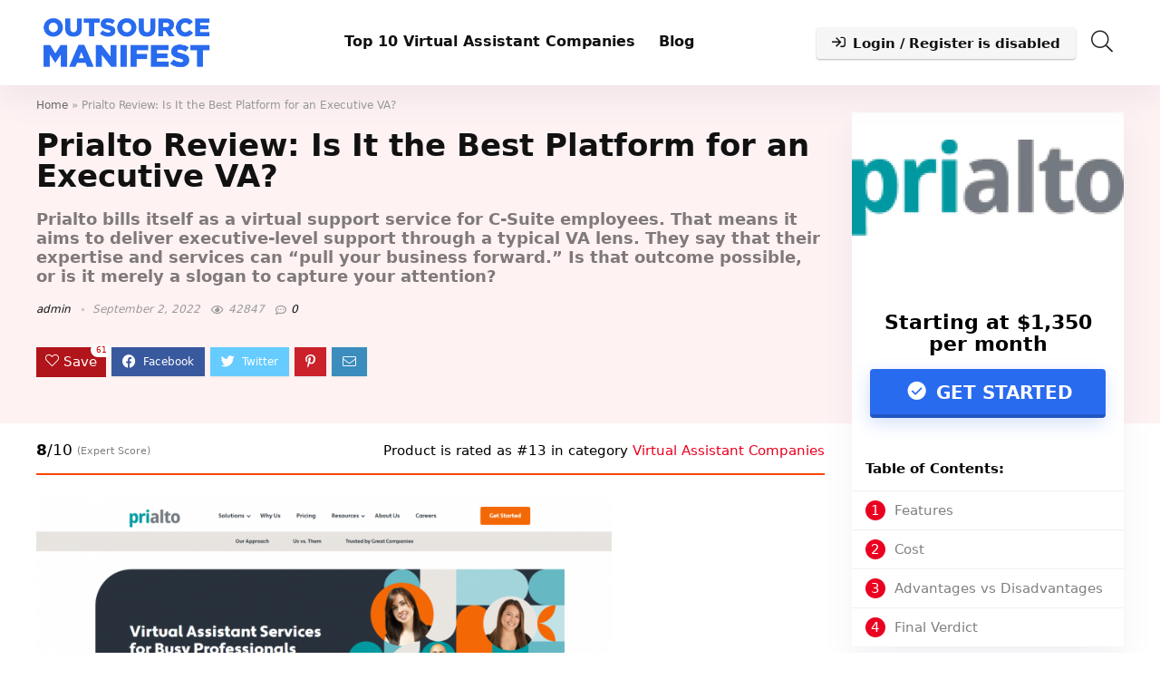

--- FILE ---
content_type: text/html; charset=UTF-8
request_url: https://outsourcemanifest.com/prialto-review/
body_size: 36692
content:
<!DOCTYPE html>
<!--[if IE 8]>    <html class="ie8" lang="en-US"> <![endif]-->
<!--[if IE 9]>    <html class="ie9" lang="en-US"> <![endif]-->
<!--[if (gt IE 9)|!(IE)] lang="en-US"><![endif]-->
<html lang="en-US">
<head><meta charset="UTF-8" /><script>if(navigator.userAgent.match(/MSIE|Internet Explorer/i)||navigator.userAgent.match(/Trident\/7\..*?rv:11/i)){var href=document.location.href;if(!href.match(/[?&]nowprocket/)){if(href.indexOf("?")==-1){if(href.indexOf("#")==-1){document.location.href=href+"?nowprocket=1"}else{document.location.href=href.replace("#","?nowprocket=1#")}}else{if(href.indexOf("#")==-1){document.location.href=href+"&nowprocket=1"}else{document.location.href=href.replace("#","&nowprocket=1#")}}}}</script><script>class RocketLazyLoadScripts{constructor(){this.triggerEvents=["keydown","mousedown","mousemove","touchmove","touchstart","touchend","wheel"],this.userEventHandler=this._triggerListener.bind(this),this.touchStartHandler=this._onTouchStart.bind(this),this.touchMoveHandler=this._onTouchMove.bind(this),this.touchEndHandler=this._onTouchEnd.bind(this),this.clickHandler=this._onClick.bind(this),this.interceptedClicks=[],window.addEventListener("pageshow",(e=>{this.persisted=e.persisted})),window.addEventListener("DOMContentLoaded",(()=>{this._preconnect3rdParties()})),this.delayedScripts={normal:[],async:[],defer:[]},this.allJQueries=[]}_addUserInteractionListener(e){document.hidden?e._triggerListener():(this.triggerEvents.forEach((t=>window.addEventListener(t,e.userEventHandler,{passive:!0}))),window.addEventListener("touchstart",e.touchStartHandler,{passive:!0}),window.addEventListener("mousedown",e.touchStartHandler),document.addEventListener("visibilitychange",e.userEventHandler))}_removeUserInteractionListener(){this.triggerEvents.forEach((e=>window.removeEventListener(e,this.userEventHandler,{passive:!0}))),document.removeEventListener("visibilitychange",this.userEventHandler)}_onTouchStart(e){"HTML"!==e.target.tagName&&(window.addEventListener("touchend",this.touchEndHandler),window.addEventListener("mouseup",this.touchEndHandler),window.addEventListener("touchmove",this.touchMoveHandler,{passive:!0}),window.addEventListener("mousemove",this.touchMoveHandler),e.target.addEventListener("click",this.clickHandler),this._renameDOMAttribute(e.target,"onclick","rocket-onclick"))}_onTouchMove(e){window.removeEventListener("touchend",this.touchEndHandler),window.removeEventListener("mouseup",this.touchEndHandler),window.removeEventListener("touchmove",this.touchMoveHandler,{passive:!0}),window.removeEventListener("mousemove",this.touchMoveHandler),e.target.removeEventListener("click",this.clickHandler),this._renameDOMAttribute(e.target,"rocket-onclick","onclick")}_onTouchEnd(e){window.removeEventListener("touchend",this.touchEndHandler),window.removeEventListener("mouseup",this.touchEndHandler),window.removeEventListener("touchmove",this.touchMoveHandler,{passive:!0}),window.removeEventListener("mousemove",this.touchMoveHandler)}_onClick(e){e.target.removeEventListener("click",this.clickHandler),this._renameDOMAttribute(e.target,"rocket-onclick","onclick"),this.interceptedClicks.push(e),e.preventDefault(),e.stopPropagation(),e.stopImmediatePropagation()}_replayClicks(){window.removeEventListener("touchstart",this.touchStartHandler,{passive:!0}),window.removeEventListener("mousedown",this.touchStartHandler),this.interceptedClicks.forEach((e=>{e.target.dispatchEvent(new MouseEvent("click",{view:e.view,bubbles:!0,cancelable:!0}))}))}_renameDOMAttribute(e,t,n){e.hasAttribute&&e.hasAttribute(t)&&(event.target.setAttribute(n,event.target.getAttribute(t)),event.target.removeAttribute(t))}_triggerListener(){this._removeUserInteractionListener(this),"loading"===document.readyState?document.addEventListener("DOMContentLoaded",this._loadEverythingNow.bind(this)):this._loadEverythingNow()}_preconnect3rdParties(){let e=[];document.querySelectorAll("script[type=rocketlazyloadscript]").forEach((t=>{if(t.hasAttribute("src")){const n=new URL(t.src).origin;n!==location.origin&&e.push({src:n,crossOrigin:t.crossOrigin||"module"===t.getAttribute("data-rocket-type")})}})),e=[...new Map(e.map((e=>[JSON.stringify(e),e]))).values()],this._batchInjectResourceHints(e,"preconnect")}async _loadEverythingNow(){this.lastBreath=Date.now(),this._delayEventListeners(),this._delayJQueryReady(this),this._handleDocumentWrite(),this._registerAllDelayedScripts(),this._preloadAllScripts(),await this._loadScriptsFromList(this.delayedScripts.normal),await this._loadScriptsFromList(this.delayedScripts.defer),await this._loadScriptsFromList(this.delayedScripts.async);try{await this._triggerDOMContentLoaded(),await this._triggerWindowLoad()}catch(e){}window.dispatchEvent(new Event("rocket-allScriptsLoaded")),this._replayClicks()}_registerAllDelayedScripts(){document.querySelectorAll("script[type=rocketlazyloadscript]").forEach((e=>{e.hasAttribute("src")?e.hasAttribute("async")&&!1!==e.async?this.delayedScripts.async.push(e):e.hasAttribute("defer")&&!1!==e.defer||"module"===e.getAttribute("data-rocket-type")?this.delayedScripts.defer.push(e):this.delayedScripts.normal.push(e):this.delayedScripts.normal.push(e)}))}async _transformScript(e){return await this._littleBreath(),new Promise((t=>{const n=document.createElement("script");[...e.attributes].forEach((e=>{let t=e.nodeName;"type"!==t&&("data-rocket-type"===t&&(t="type"),n.setAttribute(t,e.nodeValue))})),e.hasAttribute("src")?(n.addEventListener("load",t),n.addEventListener("error",t)):(n.text=e.text,t());try{e.parentNode.replaceChild(n,e)}catch(e){t()}}))}async _loadScriptsFromList(e){const t=e.shift();return t?(await this._transformScript(t),this._loadScriptsFromList(e)):Promise.resolve()}_preloadAllScripts(){this._batchInjectResourceHints([...this.delayedScripts.normal,...this.delayedScripts.defer,...this.delayedScripts.async],"preload")}_batchInjectResourceHints(e,t){var n=document.createDocumentFragment();e.forEach((e=>{if(e.src){const i=document.createElement("link");i.href=e.src,i.rel=t,"preconnect"!==t&&(i.as="script"),e.getAttribute&&"module"===e.getAttribute("data-rocket-type")&&(i.crossOrigin=!0),e.crossOrigin&&(i.crossOrigin=e.crossOrigin),n.appendChild(i)}})),document.head.appendChild(n)}_delayEventListeners(){let e={};function t(t,n){!function(t){function n(n){return e[t].eventsToRewrite.indexOf(n)>=0?"rocket-"+n:n}e[t]||(e[t]={originalFunctions:{add:t.addEventListener,remove:t.removeEventListener},eventsToRewrite:[]},t.addEventListener=function(){arguments[0]=n(arguments[0]),e[t].originalFunctions.add.apply(t,arguments)},t.removeEventListener=function(){arguments[0]=n(arguments[0]),e[t].originalFunctions.remove.apply(t,arguments)})}(t),e[t].eventsToRewrite.push(n)}function n(e,t){let n=e[t];Object.defineProperty(e,t,{get:()=>n||function(){},set(i){e["rocket"+t]=n=i}})}t(document,"DOMContentLoaded"),t(window,"DOMContentLoaded"),t(window,"load"),t(window,"pageshow"),t(document,"readystatechange"),n(document,"onreadystatechange"),n(window,"onload"),n(window,"onpageshow")}_delayJQueryReady(e){let t=window.jQuery;Object.defineProperty(window,"jQuery",{get:()=>t,set(n){if(n&&n.fn&&!e.allJQueries.includes(n)){n.fn.ready=n.fn.init.prototype.ready=function(t){e.domReadyFired?t.bind(document)(n):document.addEventListener("rocket-DOMContentLoaded",(()=>t.bind(document)(n)))};const t=n.fn.on;n.fn.on=n.fn.init.prototype.on=function(){if(this[0]===window){function e(e){return e.split(" ").map((e=>"load"===e||0===e.indexOf("load.")?"rocket-jquery-load":e)).join(" ")}"string"==typeof arguments[0]||arguments[0]instanceof String?arguments[0]=e(arguments[0]):"object"==typeof arguments[0]&&Object.keys(arguments[0]).forEach((t=>{delete Object.assign(arguments[0],{[e(t)]:arguments[0][t]})[t]}))}return t.apply(this,arguments),this},e.allJQueries.push(n)}t=n}})}async _triggerDOMContentLoaded(){this.domReadyFired=!0,await this._littleBreath(),document.dispatchEvent(new Event("rocket-DOMContentLoaded")),await this._littleBreath(),window.dispatchEvent(new Event("rocket-DOMContentLoaded")),await this._littleBreath(),document.dispatchEvent(new Event("rocket-readystatechange")),await this._littleBreath(),document.rocketonreadystatechange&&document.rocketonreadystatechange()}async _triggerWindowLoad(){await this._littleBreath(),window.dispatchEvent(new Event("rocket-load")),await this._littleBreath(),window.rocketonload&&window.rocketonload(),await this._littleBreath(),this.allJQueries.forEach((e=>e(window).trigger("rocket-jquery-load"))),await this._littleBreath();const e=new Event("rocket-pageshow");e.persisted=this.persisted,window.dispatchEvent(e),await this._littleBreath(),window.rocketonpageshow&&window.rocketonpageshow({persisted:this.persisted})}_handleDocumentWrite(){const e=new Map;document.write=document.writeln=function(t){const n=document.currentScript,i=document.createRange(),r=n.parentElement;let o=e.get(n);void 0===o&&(o=n.nextSibling,e.set(n,o));const s=document.createDocumentFragment();i.setStart(s,0),s.appendChild(i.createContextualFragment(t)),r.insertBefore(s,o)}}async _littleBreath(){Date.now()-this.lastBreath>45&&(await this._requestAnimFrame(),this.lastBreath=Date.now())}async _requestAnimFrame(){return document.hidden?new Promise((e=>setTimeout(e))):new Promise((e=>requestAnimationFrame(e)))}static run(){const e=new RocketLazyLoadScripts;e._addUserInteractionListener(e)}}RocketLazyLoadScripts.run();</script>

<meta name="viewport" content="width=device-width, initial-scale=1.0" />
<!-- feeds & pingback -->
<link rel="profile" href="https://gmpg.org/xfn/11" />
<link rel="pingback" href="https://outsourcemanifest.com/xmlrpc.php" />
<meta name='robots' content='index, follow, max-image-preview:large, max-snippet:-1, max-video-preview:-1' />

	<!-- This site is optimized with the Yoast SEO plugin v19.6.1 - https://yoast.com/wordpress/plugins/seo/ -->
	<title>Prialto Review: Is It the Best Platform for an Executive VA? - Outsource Manifest</title><link rel="preload" as="font" href="https://outsourcemanifest.com/wp-content/themes/rehub-theme/fonts/rhicons.woff2?3oibrk" crossorigin><style id="wpr-usedcss">:where(.wp-block-button__link){box-shadow:none;text-decoration:none;border-radius:9999px;padding:calc(.667em + 2px) calc(1.333em + 2px)}:where(.wp-block-columns.has-background){padding:1.25em 2.375em}:where(.wp-block-post-comments input[type=submit]){border:none}.wp-block-embed__wrapper{position:relative}:where(.wp-block-file__button){border-radius:2em;padding:.5em 1em}:where(.wp-block-file__button):is(a):active,:where(.wp-block-file__button):is(a):focus,:where(.wp-block-file__button):is(a):hover,:where(.wp-block-file__button):is(a):visited{box-shadow:none;color:#fff;opacity:.85;text-decoration:none}.wp-block-image img{height:auto;max-width:100%;vertical-align:bottom;box-sizing:border-box}.wp-block-image.alignfull img{height:auto;width:100%}.wp-block-image figcaption{margin-top:.5em;margin-bottom:1em;font-style:italic}.wp-block-image :where(.has-border-color){border-style:solid}.wp-block-image :where([style*=border-top-color]){border-top-style:solid}.wp-block-image :where([style*=border-right-color]){border-right-style:solid}.wp-block-image :where([style*=border-bottom-color]){border-bottom-style:solid}.wp-block-image :where([style*=border-left-color]){border-left-style:solid}.wp-block-image :where([style*=border-width]){border-style:solid}.wp-block-image :where([style*=border-top-width]){border-top-style:solid}.wp-block-image :where([style*=border-right-width]){border-right-style:solid}.wp-block-image :where([style*=border-bottom-width]){border-bottom-style:solid}.wp-block-image :where([style*=border-left-width]){border-left-style:solid}.wp-block-image figure{margin:0}ol,ul{box-sizing:border-box}:where(.wp-block-navigation .wp-block-navigation__submenu-container .wp-block-navigation-item a:not(.wp-element-button)),:where(.wp-block-navigation .wp-block-navigation__submenu-container .wp-block-navigation-submenu a:not(.wp-element-button)),:where(.wp-block-navigation.has-background .wp-block-navigation-item a:not(.wp-element-button)),:where(.wp-block-navigation.has-background .wp-block-navigation-submenu a:not(.wp-element-button)){padding:.5em 1em}:where(p.has-text-color:not(.has-link-color)) a{color:inherit}:where(.wp-block-search__button){border:1px solid #ccc;padding:.375em .625em}:where(.wp-block-search__button-inside .wp-block-search__inside-wrapper){padding:4px;border:1px solid #949494}:where(.wp-block-search__button-inside .wp-block-search__inside-wrapper) .wp-block-search__input{border-radius:0;border:none;padding:0 0 0 .25em}:where(.wp-block-search__button-inside .wp-block-search__inside-wrapper) .wp-block-search__input:focus{outline:0}:where(.wp-block-search__button-inside .wp-block-search__inside-wrapper) :where(.wp-block-search__button){padding:.125em .5em}:root{--wp--preset--font-size--normal:16px;--wp--preset--font-size--huge:42px;--gs-type-one-size:36px;--gs-type-one-lineheight:44px;--gs-type-two-size:30px;--gs-type-two-lineheight:38px;--gs-type-three-size:24px;--gs-type-three-lineheight:30px;--gs-type-four-size:20px;--gs-type-four-lineheight:28px;--gs-type-five-size:15px;--gs-type-five-lineheight:24px;--gs-colorone:#2184f9;--gs-colortwo:#e90000;--gs-colorthree:#2adb32;--gs-colorfour:#696cff;--gs-colorfive:#ff9800;--rehub-main-color:#ea0020;--rehub-sec-color:#999999;--rehub-main-btn-bg:#296bef;--rehub-link-color:#ea0020}html :where(.has-border-color){border-style:solid}html :where([style*=border-top-color]){border-top-style:solid}html :where([style*=border-right-color]){border-right-style:solid}html :where([style*=border-bottom-color]){border-bottom-style:solid}html :where([style*=border-left-color]){border-left-style:solid}html :where([style*=border-width]){border-style:solid}html :where([style*=border-top-width]){border-top-style:solid}html :where([style*=border-right-width]){border-right-style:solid}html :where([style*=border-bottom-width]){border-bottom-style:solid}html :where([style*=border-left-width]){border-left-style:solid}html :where(img[class*=wp-image-]){height:auto;max-width:100%}figure{margin:0 0 1em}body{--wp--preset--color--black:#000000;--wp--preset--color--cyan-bluish-gray:#abb8c3;--wp--preset--color--white:#ffffff;--wp--preset--color--pale-pink:#f78da7;--wp--preset--color--vivid-red:#cf2e2e;--wp--preset--color--luminous-vivid-orange:#ff6900;--wp--preset--color--luminous-vivid-amber:#fcb900;--wp--preset--color--light-green-cyan:#7bdcb5;--wp--preset--color--vivid-green-cyan:#00d084;--wp--preset--color--pale-cyan-blue:#8ed1fc;--wp--preset--color--vivid-cyan-blue:#0693e3;--wp--preset--color--vivid-purple:#9b51e0;--wp--preset--color--main:var(--rehub-main-color);--wp--preset--color--secondary:var(--rehub-sec-color);--wp--preset--color--buttonmain:var(--rehub-main-btn-bg);--wp--preset--color--cyan-grey:#abb8c3;--wp--preset--color--orange-light:#fcb900;--wp--preset--color--red:#cf2e2e;--wp--preset--color--red-bright:#f04057;--wp--preset--color--vivid-green:#00d084;--wp--preset--color--orange:#ff6900;--wp--preset--color--blue:#0693e3;--wp--preset--gradient--vivid-cyan-blue-to-vivid-purple:linear-gradient(135deg,rgba(6, 147, 227, 1) 0%,rgb(155, 81, 224) 100%);--wp--preset--gradient--light-green-cyan-to-vivid-green-cyan:linear-gradient(135deg,rgb(122, 220, 180) 0%,rgb(0, 208, 130) 100%);--wp--preset--gradient--luminous-vivid-amber-to-luminous-vivid-orange:linear-gradient(135deg,rgba(252, 185, 0, 1) 0%,rgba(255, 105, 0, 1) 100%);--wp--preset--gradient--luminous-vivid-orange-to-vivid-red:linear-gradient(135deg,rgba(255, 105, 0, 1) 0%,rgb(207, 46, 46) 100%);--wp--preset--gradient--very-light-gray-to-cyan-bluish-gray:linear-gradient(135deg,rgb(238, 238, 238) 0%,rgb(169, 184, 195) 100%);--wp--preset--gradient--cool-to-warm-spectrum:linear-gradient(135deg,rgb(74, 234, 220) 0%,rgb(151, 120, 209) 20%,rgb(207, 42, 186) 40%,rgb(238, 44, 130) 60%,rgb(251, 105, 98) 80%,rgb(254, 248, 76) 100%);--wp--preset--gradient--blush-light-purple:linear-gradient(135deg,rgb(255, 206, 236) 0%,rgb(152, 150, 240) 100%);--wp--preset--gradient--blush-bordeaux:linear-gradient(135deg,rgb(254, 205, 165) 0%,rgb(254, 45, 45) 50%,rgb(107, 0, 62) 100%);--wp--preset--gradient--luminous-dusk:linear-gradient(135deg,rgb(255, 203, 112) 0%,rgb(199, 81, 192) 50%,rgb(65, 88, 208) 100%);--wp--preset--gradient--pale-ocean:linear-gradient(135deg,rgb(255, 245, 203) 0%,rgb(182, 227, 212) 50%,rgb(51, 167, 181) 100%);--wp--preset--gradient--electric-grass:linear-gradient(135deg,rgb(202, 248, 128) 0%,rgb(113, 206, 126) 100%);--wp--preset--gradient--midnight:linear-gradient(135deg,rgb(2, 3, 129) 0%,rgb(40, 116, 252) 100%);--wp--preset--duotone--dark-grayscale:url('#wp-duotone-dark-grayscale');--wp--preset--duotone--grayscale:url('#wp-duotone-grayscale');--wp--preset--duotone--purple-yellow:url('#wp-duotone-purple-yellow');--wp--preset--duotone--blue-red:url('#wp-duotone-blue-red');--wp--preset--duotone--midnight:url('#wp-duotone-midnight');--wp--preset--duotone--magenta-yellow:url('#wp-duotone-magenta-yellow');--wp--preset--duotone--purple-green:url('#wp-duotone-purple-green');--wp--preset--duotone--blue-orange:url('#wp-duotone-blue-orange');--wp--preset--font-size--small:13px;--wp--preset--font-size--medium:20px;--wp--preset--font-size--large:36px;--wp--preset--font-size--x-large:42px;--wp--preset--font-family--system-font:Roboto,"Helvetica Neue",-apple-system,system-ui,BlinkMacSystemFont,"Segoe UI",Oxygen-Sans,sans-serif;--wp--preset--font-family--rh-nav-font:var(--rehub-nav-font,Roboto,"Helvetica Neue",-apple-system,system-ui,BlinkMacSystemFont,"Segoe UI",Oxygen-Sans,sans-serif);--wp--preset--font-family--rh-head-font:var(--rehub-head-font,Roboto,"Helvetica Neue",-apple-system,system-ui,BlinkMacSystemFont,"Segoe UI",Oxygen-Sans,sans-serif);--wp--preset--font-family--rh-btn-font:var(--rehub-btn-font,Roboto,"Helvetica Neue",-apple-system,system-ui,BlinkMacSystemFont,"Segoe UI",Oxygen-Sans,sans-serif);--wp--preset--font-family--rh-body-font:var(--rehub-body-font,Roboto,"Helvetica Neue",-apple-system,system-ui,BlinkMacSystemFont,"Segoe UI",Oxygen-Sans,sans-serif);--wp--preset--spacing--20:0.44rem;--wp--preset--spacing--30:0.67rem;--wp--preset--spacing--40:1rem;--wp--preset--spacing--50:1.5rem;--wp--preset--spacing--60:2.25rem;--wp--preset--spacing--70:3.38rem;--wp--preset--spacing--80:5.06rem;margin:0;--wp--style--global--content-size:760px;--wp--style--global--wide-size:900px}:where(.is-layout-flex){gap:.5em}a:where(:not(.wp-element-button)){color:var(--rehub-link-color,violet);text-decoration:underline}h1{font-size:29px;line-height:34px;margin-top:10px;margin-bottom:31px}h2{font-size:25px;line-height:31px;margin-top:10px;margin-bottom:31px}h3{font-size:20px;line-height:28px;margin-top:10px;margin-bottom:25px}h4{font-size:18px;line-height:24px;margin-top:10px;margin-bottom:18px}:where(.wp-block-columns.is-layout-flex){gap:2em}.wp-block-image{margin-top:0;margin-bottom:31px}p{font-size:16px;line-height:28px}#gspb_iconsList-id-gsbp-992f9d10-a629.gspb_iconsList .gspb_iconsList__item__text{font-size:16px;margin-left:15px}body #gspb_iconsList-id-gsbp-992f9d10-a629.gspb_iconsList .gspb_iconsList__item{display:flex;flex-direction:row;align-items:center;position:relative;padding:10px!important}#gspb_iconsList-id-gsbp-992f9d10-a629.gspb_iconsList .gspb_iconsList__item svg path{fill:#2184f9!important}#gspb_iconsList-id-gsbp-992f9d10-a629.gspb_iconsList .gspb_iconsList__item img,#gspb_iconsList-id-gsbp-992f9d10-a629.gspb_iconsList .gspb_iconsList__item svg{width:34px!important;height:34px!important;min-width:34px}#gspb_iconsList-id-gsbp-992f9d10-a629.gspb_iconsList img,body #gspb_iconsList-id-gsbp-992f9d10-a629.gspb_iconsList svg{margin-top:0!important;padding-top:0!important}body #gspb_iconsList-id-gsbp-992f9d10-a629.gspb_iconsList{margin-top:10px!important;margin-bottom:10px!important;padding-top:10px!important;padding-bottom:10px!important;border-style:solid;border-width:1px;border-color:#abb7c254;box-shadow:0 15px 25px 0 rgba(0,0,0,.1)}#gspb_iconsList-id-gsbp-992f9d10-a629.gspb_iconsList div[data-id='0'] svg path,#gspb_iconsList-id-gsbp-992f9d10-a629.gspb_iconsList div[data-id='1'] svg path,#gspb_iconsList-id-gsbp-992f9d10-a629.gspb_iconsList div[data-id='2'] svg path,#gspb_iconsList-id-gsbp-992f9d10-a629.gspb_iconsList div[data-id='3'] svg path,body #gspb_iconsList-id-gsbp-992f9d10-a629.gspb_iconsList div[data-id='0'] svg,body #gspb_iconsList-id-gsbp-992f9d10-a629.gspb_iconsList div[data-id='1'] svg,body #gspb_iconsList-id-gsbp-992f9d10-a629.gspb_iconsList div[data-id='2'] svg,body #gspb_iconsList-id-gsbp-992f9d10-a629.gspb_iconsList div[data-id='3'] svg{fill:#19a93f!important}a,article,body,center,div,fieldset,figcaption,figure,form,h1,h2,h3,h4,header,html,i,img,label,legend,li,mark,menu,nav,object,ol,p,small,span,strong,table,tbody,tr,ul{margin:0;padding:0;border:0;font-size:100%;font:inherit;vertical-align:baseline}article,figcaption,figure,header,menu,nav{display:block}ul{list-style:none}table{border-collapse:collapse;width:100%}*{box-sizing:border-box}body{padding-top:0;padding-right:0;padding-bottom:0;padding-left:0;background-color:#fff;color:#000;font-size:15px;font-family:Roboto,"Helvetica Neue",-apple-system,system-ui,BlinkMacSystemFont,"Segoe UI",Oxygen-Sans,sans-serif}a{text-decoration:none}a:focus,button{outline:0}a:active,a:hover{color:#000}h1 a,h2 a,h3 a,h4 a{color:#111;text-decoration:none}h1,h2,h3,h4{font-weight:700;color:#111}h1{font-size:29px;line-height:34px;margin:10px 0 31px}h2{font-size:25px;line-height:30px;margin:10px 0 31px}h3{font-size:20px;line-height:28px;margin:10px 0 25px}h4{font-size:18px;line-height:24px;margin:10px 0 18px}.post p,article p{margin:0 0 31px}.post strong,article strong{font-weight:700}.post,article{font-size:16px;line-height:28px;color:#333}p strong{font-weight:700}img{max-width:100%;height:auto;vertical-align:top;border:0}.preloader-cell{display:table-cell;vertical-align:middle;font-size:60px}::selection{background:#999;color:#fff;text-shadow:none}.clearfix:after,.clearfix:before{content:"";display:table}.clearbox,.clearfix:after{clear:both}mark{text-decoration:none;background-color:#fed700;color:#000}.comment-reply-link:before,.comment-reply-login:before,.comment-respond .email_re:after,.comment-respond .site_re:after,.comment-respond .usr_re:after,.heartplus.loading:before,.heartplus:before,.icon-search-onclick:before,.postNavigation .postnavprev:before,.printthecoupon:before,.pros_comment_item:before,.re-user-popup-wrap .wpsm-button.loading:after,.re_loadingbefore:before,.toggle-this-table:after,.user-ava-intop:after,.userstar-rating,.wpsm_cons ul li:before,.wpsm_pros ul li:before,.wpsm_score_box .priced_block .btn_offer_block:not(.rehub_offer_coupon):before,nav.top_menu ul li.menu-item-has-children ul li.menu-item-has-children>a:before,nav.top_menu ul.menu:not(.off-canvas)>li.menu-item-has-children>a:before,span.admin_meta:before,span.comm_count_meta:before,span.date_meta:before,span.postview_meta:before{font-family:rhicons}#main_header{z-index:1000}.responsive_nav_wrap{display:none;position:relative;width:100%}header .logo-section{padding:15px 0;overflow:visible}header .logo{max-width:450px;float:left;margin-right:15px;line-height:0}.header-actions-logo{float:right}.header-actions-logo .wpsm-button{margin:0}.header-actions-logo .celldisplay{padding:0 12px;vertical-align:middle}.header_one_row .main-nav{background:none!important;border:none!important}.header_one_row nav.top_menu>ul>li{border:none!important}.icon-search-onclick:before{content:"\f002"}button.act-rehub-login-popup i,button.icon-search-onclick i{font-size:20px!important}button.icon-search-onclick:before{display:none}form.search-form{padding:0;border:none;position:relative;width:auto;display:flex;margin:0;max-width:100%}form.search-form input[type=text]{border:1px solid #e1e1e1;height:38px;background-color:#fff;padding:2px 45px 2px 12px}form.search-form input[type=text]:focus{outline:0}form.search-form [type=submit]{border:none;cursor:pointer;padding:0 16px;line-height:38px;height:38px;vertical-align:middle;position:absolute;top:0;right:0}.search-header-contents{width:100%;height:100%;position:fixed;left:0;top:0;right:0;bottom:0;opacity:0;visibility:hidden;z-index:9999999;transition:opacity .5s ease;text-align:center;margin:0 auto;background-color:rgba(0,0,0,.7)}.top-search-onclick-open .search-header-contents{visibility:visible;opacity:1;display:block}.top-search-onclick-open .search-header-contents .search-form{opacity:1;transform:translateY(-1px)}.search-header-contents .search-form{max-width:1000px;margin:0 auto;width:100%;transition:transform .6s ease,opacity .3s ease;transform:translateY(-100%);opacity:0}.search-header-contents form.search-form input[type=text]{width:100%;height:74px;border:none;line-height:74px;font-size:25px;padding:5px 37px 5px 25px!important}.search-header-contents form.search-form [type=submit]{line-height:74px;height:74px;background:#fff!important;color:#333!important;padding:0 25px;font-size:25px}.rh-outer-wrap{transition:transform .5s;transform-origin:center top}.rh-outer-wrap-move{transform:scale3d(.85,.85,1);overflow:hidden;height:100vh}.head_search .search-form,.head_search form.search-form input[type=text]{width:100%;clear:both}.main-nav{background:#fcfcfc}.main-nav.white_style{border-top:1px solid #eee;border-bottom:1px solid #eee}.main-nav:after{content:'';display:table;clear:both}nav.top_menu{position:relative}nav.top_menu>ul{display:flex;margin:0}nav.top_menu ul li{position:relative}nav.top_menu>ul>li.floatright{margin-left:auto}#slide-menu-mobile ul li.menu-item>a i,nav.top_menu ul li i{margin:0 5px 0 0}nav.top_menu>ul>li>a{font-weight:700;font-size:16px;line-height:19px;transition:all .3s cubic-bezier(.5, 0, .5, 1);position:relative;color:#111;padding:8px 13px 11px;display:inline-block}nav.top_menu ul.menu:not(.off-canvas)>li.menu-item-has-children>a:before{font-size:14px;content:'\f107';margin:0 0 0 7px;float:right}nav.top_menu ul li.menu-item-has-children{position:relative}nav.top_menu ul li.menu-item-has-children ul li.menu-item-has-children>a:before{color:#111;content:"\f105";cursor:pointer;float:right;padding-left:8px}.top-nav ul.sub-menu,nav.top_menu ul.sub-menu{transform:translateY(10px);opacity:0;visibility:hidden;transition:opacity .3s ease,transform .3s ease;background:#fff;position:absolute;z-index:9999999;width:250px;box-shadow:0 20px 40px -5px rgba(9,30,66,.18);backface-visibility:hidden;left:-999999px}nav.top_menu ul.sub-menu{padding:12px 0}nav.top_menu ul.sub-menu ul.sub-menu{top:0}nav.top_menu>ul>li>ul.sub-menu>li.hovered>ul.sub-menu{left:100%;opacity:1;visibility:visible;transform:translateY(0)}nav.top_menu ul.sub-menu>li>a{text-transform:none;font-size:15px;line-height:22px;color:#111!important;display:block;padding:10px 25px;font-weight:400}nav.top_menu ul.sub-menu>li:first-child>a{border-top-color:transparent}nav.top_menu>ul>li.hovered>.sub-menu{opacity:1;visibility:visible;transform:translateY(0);left:0;top:100%}.top-nav>ul>li>ul.sub-menu>li:first-child>a:after,nav.top_menu>ul>li>ul.sub-menu>li:first-child>a:after{position:absolute;content:"";width:0;height:0;border-style:solid;top:-5px;left:19px;border-width:0 6px 6px;border-color:transparent transparent #fff}nav.top_menu>ul:not(.off-canvas) li:not(.rh-megamenu) ul.sub-menu>li>a:hover{background:#f9f9f9}nav.top_menu>ul>li{border-right:1px solid rgba(0,0,0,.08)}nav.top_menu>ul>li:last-child{border-right:none!important;box-shadow:none}#slide-menu-mobile{display:none}#mobpanelimg{max-height:100px;max-width:150px;width:auto;height:auto}#slide-menu-mobile ul.off-canvas{position:fixed;width:270px;top:0;left:0;bottom:0;padding:0;overflow-x:hidden;overflow-y:auto;background-color:#fff;z-index:999999;transform:translate3d(-100%,0,1px);transition:transform .3s ease;backface-visibility:hidden}#slide-menu-mobile ul li.menu-item{border-bottom:1px solid #eee;position:static;margin:0;overflow:hidden;width:100%;float:none}#slide-menu-mobile ul li.menu-item>a{line-height:22px!important;float:left;padding:10px 15px;font-size:16px;text-transform:none;border-top:none;width:calc(100% - 50px);text-decoration:none;color:#111;font-weight:700}#slide-menu-mobile ul ul.sub-menu{transition:all .3s ease;opacity:1;visibility:visible;position:absolute;border:0;width:100%;min-height:100%;top:0;left:0;background-color:#fff;transform:translate3d(-100%,0,1px);backface-visibility:hidden}#slide-menu-mobile ul ul.sub-menu li a{border-bottom:none}#slide-menu-mobile ul ul.sub-menu.sub-menu-active{transform:translate3d(0,0,0);z-index:999}#slide-menu-mobile ul li.back-mb span{cursor:pointer;background-color:rgba(0,0,0,.02);padding:13px 15px;font-size:15px;text-decoration:none;display:block}#slide-menu-mobile ul.off-canvas-active{opacity:1;visibility:visible;transform:translate3d(0,0,0)}#slide-menu-mobile ul span.submenu-toggle{float:right;width:42px;height:42px;line-height:42px}#slide-menu-mobile ul span.submenu-toggle .rhicon{font-size:14px;line-height:42px}#slide-menu-mobile ul>li.close-menu{border:none!important}.rh-sslide-panel.active{visibility:visible;transition:visibility 0s 0s}.rh-sslide-panel{position:fixed;top:0;left:0;height:100%;width:100%;visibility:hidden;transition:visibility 0s .6s;z-index:999999}.rh-close-btn,.rh-close-btn i{width:40px;height:40px;font-size:20px;line-height:40px}.offsetnav-overlay{position:fixed;top:0;left:0;right:0;height:120vh;background-color:rgba(0,0,0,.5);z-index:99999}.off-canvas-active>li{animation:.4s .6s backwards rhslideleft}.off-canvas-active>li:first-of-type{animation-delay:.7s}.off-canvas-active>li:nth-of-type(2){animation-delay:.2s}.off-canvas-active>li:nth-of-type(3){animation-delay:.3s}.off-canvas-active>li:nth-of-type(4){animation-delay:.4s}.off-canvas-active>li:nth-of-type(5){animation-delay:.5s}a.logo_image_mobile img{max-height:50px;max-width:160px;vertical-align:middle;height:auto;width:auto}#dl-menu a.logo_image_mobile{display:inline-block}#re-stickyheader{height:54px!important}.rh-header-icon{font-size:24px;line-height:23px;color:#222}.rh-icon-notice{position:absolute;top:-10px;left:17px;z-index:9;min-width:18px;height:18px;background:#f50000;text-align:center;padding:0 2px;color:#fff;font:bold 12px/18px Arial;border-radius:50%;transition:all .2s ease-in;transform:scale(1)}#logo_mobile_wrapper,a.logo_image_mobile img{display:none}#dl-menu a.logo_image_mobile img{position:absolute;top:0;left:50%;transform:translate(-50%);right:auto;bottom:0;margin:auto;display:block}#main_header #dl-menu .rh-header-icon{margin:15px 9px}.dl-menuwrapper ul .floatright{float:none}.dl-menuwrapper button{border:none;width:48px;height:53px;overflow:hidden;position:relative;cursor:pointer;outline:0;background:0 0}.dl-menuwrapper button i{color:#111;font-size:36px}.dl-menuwrapper button svg line{stroke:#111;stroke-width:2;stroke-dasharray:26;animation:1s linear svglineltr}#mobile-menu-icons{padding-right:7px}@keyframes svglineltr{0%{stroke-dashoffset:26}100%{stroke-dashoffset:0}}.content,.rh-container{margin:0 auto;border:none;background:none;width:1200px;box-shadow:none;position:relative;clear:both;padding:0}.rh-content-wrap{padding-top:20px;padding-bottom:20px}.rh-300-sidebar{width:300px;margin-bottom:30px}.rh-300-content-area{width:calc(100% - 330px)}.rh-360-content-area{width:calc(100% - 400px)}.calcposright{position:absolute;top:30px;right:calc((100% - 1200px)/ 2);z-index:9}.floatactive.calcposright{position:fixed;animation:.6s stuckFadeIn;top:15px;z-index:999999}.wpsm-one-half{width:48%;position:relative;margin-right:4%;margin-bottom:5px;float:left}.wpsm-column-last,.wpsm-one-half:last-of-type{margin-right:0!important;clear:right}.wpsm-column-last:after{content:".";display:block;clear:both;visibility:hidden;line-height:0;height:0}.smart-scroll-desktop{overflow-x:auto!important;overflow-y:hidden;white-space:nowrap;-webkit-overflow-scrolling:touch;scroll-behavior:smooth;scroll-snap-type:x mandatory;scrollbar-width:thin;scrollbar-color:transparent transparent}.smart-scroll-desktop .rh-flex-eq-height{flex-wrap:nowrap;margin:0 0 15px}.smart-scroll-desktop .col_item{display:inline-block;margin:0 13px 0 0!important;vertical-align:top;float:none!important;white-space:normal!important;scroll-snap-align:start}.smart-scroll-desktop .col_item:last-of-type{margin-right:0!important}.smart-scroll-desktop::-webkit-scrollbar{width:8px;height:8px}.smart-scroll-desktop::-webkit-scrollbar-track{background-color:transparent;border-radius:20px}.smart-scroll-desktop::-webkit-scrollbar-thumb{background-color:transparent;border-radius:20px;border:1px solid transparent}.smart-scroll-desktop:hover::-webkit-scrollbar-thumb{background-color:#ddd}.smart-scroll-desktop:hover{scrollbar-color:#ddd #fff}@media screen and (max-width:1279px) and (min-width:1141px){.calcposright{right:calc((100% - 1080px)/ 2)}.content,.rh-container{width:1080px}nav.top_menu>ul>li>a{padding-left:12px;padding-right:12px}}@media (max-width:1140px){#mobile-menu-icons>.wpsm-button{font-size:0!important;line-height:0!important}#mobile-menu-icons>.wpsm-button i{font-size:15px;padding:0!important}header .logo{max-width:250px}}@media (max-width:1140px) and (min-width:1024px){.calcposright{right:calc((100% - 980px)/ 2)}.content,.rh-container{width:980px}nav.top_menu>ul>li>a{font-size:14px;padding-left:8px;padding-right:8px}nav.top_menu>ul>li{border:none}}@media (max-width:1024px){body .disabletabletpadding{padding:0!important}.hideontablet,.logo-section .mobileinmenu{display:none!important}.logo-section #mobile-menu-icons .mobileinmenu{display:inline-block!important}.responsive_nav_wrap{display:block}.header-actions-logo{display:none}.tabletblockdisplay{display:block!important;width:100%!important;float:none!important;margin:0 0 10px;clear:both!important}nav.top_menu{display:none}.float-panel-woo-btn{background:0 0!important}}@media (max-width:1023px){.calcposright{position:static!important}.tabletsblockdisplay{display:block!important;width:100%!important;float:none!important;margin:0 0 10px;clear:both!important}.hideonstablet{display:none!important}.rh-flex-center-align.logo_insticky_enabled{display:block}.content,.rh-300-content-area,.rh-300-sidebar,.rh-360-content-area{width:100%;float:none;display:block}.rh-container{width:100%;padding-left:15px;padding-right:15px}.header_wrap .rh-container{padding:0}.rh-float-panel .float-panel-woo-info{display:none}#float-panel-woo-area .float-panel-woo-btn{margin:0;width:100%}#float-panel-woo-area .rh-container{padding:10px 15px}#float-panel-woo-area{bottom:0;top:auto;transform:translateY(100%);box-shadow:none}.user-dropdown-intop-menu{right:0}}@media (max-width:767px){.hideonmobile{display:none!important}body .disablemobilepadding{padding:0!important}.mobileblockdisplay,.mobileblockdisplay .celldisplay{display:block!important;width:100%!important;float:none!important}article h1{font-size:28px;line-height:32px}}@media (max-width:567px){.wpsm-one-half{width:100%;float:none;margin-right:0;margin-bottom:20px}}@media (max-width:479px){body:not(.dark_body):not(.page-template-template-systempages){background:#fff!important}.showonsmobile{display:block!important}.hideonsmobile{display:none!important}body .smart-scroll-desktop{display:block}}@media (min-width:768px){.search-header-contents{padding:30vh 30px 70vh}.footer-bottom.white_style .footer_widget:nth-child(2){padding-right:25px;padding-left:25px}}@media (min-width:1024px){.desktabldisplaynone{display:none!important}.floatactive .hideonfloattablet{display:none}}.title_single_area h1{font-size:34px;line-height:34px;margin:0 0 20px;word-break:break-word}.title_single_area .post-meta{color:#111}.title_single_area .post-meta span{margin-right:15px}.rh-tabletext-block.closedtable div:not(.rh-tabletext-block-heading){display:none}.toggle-this-table{float:right;margin:0 0 0 10px;cursor:pointer;line-height:18px}.toggle-this-table:after{content:"\f107"}.closedtable .toggle-this-table:after{content:"\f106"}.pricealertpopup-wrap .csspopuptrigger{font-size:13px}.csspopup{overflow-x:auto;overflow-y:scroll;position:fixed;top:-2000px;left:0;right:0;background:rgba(0,0,0,.7);transition:opacity .5s;visibility:hidden;opacity:0}.csspopup.active{visibility:visible;opacity:1;z-index:999999999;top:0;bottom:0}.csspopup .cpopupclose{position:absolute;top:-20px;right:-20px}.csspopup .cpopupclose:hover{background:#dedede}.post-meta{margin-bottom:12px;font-size:12px;line-height:12px;font-style:italic;color:#999}span.admin_meta:before,span.comm_count_meta:before,span.date_meta:before,span.postview_meta:before{font-size:3px;line-height:12px;vertical-align:middle;padding-right:5px;content:"\f111";font-style:normal}.admin_meta .admin img{vertical-align:middle;margin-right:5px;border-radius:50%}span.postview_meta:before{content:"\f06e";font-size:12px}span.comm_count_meta:before{content:"\f4ad";font-size:12px}.post-meta span:first-child:before{display:none}.post-meta span.comm_count_meta:first-child:before,.post-meta span.postview_meta:first-child:before{display:inline-block}.post-meta span{display:inline-block;margin-right:8px}.post-meta a.admin,.post-meta span a{color:#111;text-decoration:none}.post{margin-bottom:15px;counter-reset:wpsmtop;word-wrap:break-word}.post ul:not([class])>li{list-style:disc}.post ol:not([class]) li,.post ul:not([class]) li{margin:0 0 5px 15px}.post ul.list-unstyled{margin:0}.post ul.list-unstyled li{list-style:none;margin:0 0 5px}ul.list-unstyled.list-line-style li{display:inline-block;margin:0 10px 5px 0}.post ol,.post ul{margin-bottom:25px}.title h1 span{font-weight:400}.video-container{margin-bottom:15px;overflow:hidden;padding-bottom:56.25%;position:relative;height:0}#topcontrol{transform-style:preserve-3d;backface-visibility:hidden;z-index:1008;background:rgba(0,0,0,.4);border-radius:5px 0 0 5px;position:fixed;bottom:125px;right:0;cursor:pointer;transition:all .7s ease-in-out;overflow:auto;font-size:16px;line-height:32px;height:32px;width:32px;color:#fff!important;text-align:center;opacity:0}#topcontrol.scrollvisible{opacity:1}img.lazyload{opacity:0;visibility:hidden}img.lazyloaded,img.lazyloading{opacity:1;transition:opacity .5s ease-in}.widget.tabs>ul>li:hover{color:#fff}@media screen and (max-width:567px){.rh-tabletext-block{display:block}}.widget .title i{margin:0 6px 0 0}.widget{margin-bottom:35px;clear:both;overflow:hidden}.widget .title,.widget h2{position:relative;border-bottom:1px solid #ddd;padding-bottom:15px;font-weight:400;font-size:17px;line-height:22px;color:#111;margin:0 0 22px}.widget .title:after{content:' ';width:75px;border-bottom:2px solid #111;display:block;position:absolute;bottom:-1px}.footer_widget .widget .title,.footer_widget .widget h2{margin:20px 0 25px;font-size:18px;padding:0;border:none}.footer_widget .widget .title:after{display:none}.widget_recent_entries li{margin-bottom:10px}.widget_recent_entries li a{text-decoration:underline;color:#111}.widget p{font-size:14px;margin-bottom:12px;line-height:20px}.textwidget h1,.textwidget h2,.textwidget h3,.textwidget h4{margin-bottom:15px}.widget select{max-width:100%}@media screen and (max-width:767px){.footer_widget .widget .title{margin-top:0}}.footer-bottom .footer_widget{font-size:14px;line-height:18px}.footer-bottom .footer_widget p{margin-bottom:22px;font-size:95%}.footer-bottom .footer_widget a{text-decoration:underline}.footer-bottom .widget{margin-bottom:25px;position:relative}.countdown_dashboard{margin:10px 0 15px;overflow:hidden;display:none;padding:0 5px 8px;max-width:350px}p:empty{display:none}.post-inner .wp-block-image{margin-bottom:30px}.post ol ol,.post ul ul{margin-top:7px;margin-bottom:7px}.post ul ul{list-style:circle}.redcolor{color:#b00}.bluecolor{color:#4184f9}.greencolor{color:#009700}.orangecolor{color:#ff8a00}#slide-menu-mobile ul .whitecolor>span.submenu-toggle,#slide-menu-mobile ul li.menu-item.whitecolor>a,.whitecolor,.whitecolor>a,.whitecolor>a:hover,.whitecolorinner,.whitecolorinner a,.whitecolorinner a:hover,a.whitecolor:hover,body .whitecurrentlist ul li.current a,nav.top_menu>ul>li.whitecolor>a{color:#fff}.greycolor{color:grey}.greycolorinner a{color:#999}#slide-menu-mobile ul .blackcolor>span.submenu-toggle,#slide-menu-mobile ul li.menu-item.blackcolor>a,.blackcolor,.blackcolor a,nav.top_menu>ul>li.blackcolor>a{color:#111}.whitebg{background:#fff}body .darkbg{background-color:#212121}body .darkbgl{background-color:#333}.position-relative{position:relative}.position-static{position:static!important}.rhhidden{display:none}.flowhidden{overflow:hidden}.celldisplay{display:table-cell;vertical-align:middle}.inlinestyle{display:inline-block}.text-center{text-align:center}.fontbold,nav.top_menu ul.sub-menu>li.fontbold>a{font-weight:700}.fontnormal,.fontnormal h4{font-weight:400!important}.fontitalic{font-style:italic}.lineheight25{line-height:25px}.lineheight20{line-height:20px}.lineheight15{line-height:15px}.rh_opacity_5{opacity:.5}.prehidden{opacity:0;visibility:hidden}.roundborder{border-radius:100px}.roundborder50p{border-radius:50%}.border-top{border-top:1px solid rgba(206,206,206,.3)}.bd-dbl-btm-orange{border-bottom:2px solid #ff4500}.margincenter{margin:0 auto}.cursorpointer,.rehub_scroll{cursor:pointer}.floatleft{float:left}.floatright{float:right}body .font90{font-size:90%}body .font80{font-size:80%}body .font70{font-size:70%}body .font110{font-size:110%}body .font120{font-size:120%}body .font130{font-size:130%}body .font200{font-size:200%}.mr5{margin-right:5px!important}.mr10{margin-right:10px!important}.mr15{margin-right:15px!important}.mr20{margin-right:20px!important}.mr25{margin-right:25px!important}.mr30{margin-right:30px!important}.mr35{margin-right:35px!important}.ml5{margin-left:5px!important}.ml10{margin-left:10px!important}.ml15{margin-left:15px!important}.ml20{margin-left:20px!important}.ml25{margin-left:25px!important}.ml30{margin-left:30px!important}.mt10{margin-top:10px!important}.mt5{margin-top:5px!important}.mt15{margin-top:15px!important}.mt20{margin-top:20px!important}.mt25{margin-top:25px!important}.mt30{margin-top:30px!important}.mb0{margin-bottom:0!important}.mb5{margin-bottom:5px!important}.mb10{margin-bottom:10px!important}.mb15{margin-bottom:15px!important}.mb20{margin-bottom:20px!important}.mb25{margin-bottom:25px!important}.mb30{margin-bottom:30px!important}.mb35{margin-bottom:35px!important}.mt0{margin-top:0!important}.ml0{margin-left:0!important}.mr0{margin-right:0!important}.pr5{padding-right:5px!important}.pr10{padding-right:10px!important}.pr15{padding-right:15px!important}.pr20{padding-right:20px!important}.pr25{padding-right:25px!important}.pr30{padding-right:30px!important}.pl5{padding-left:5px!important}.pl10{padding-left:10px!important}.pl15{padding-left:15px!important}.pl20{padding-left:20px!important}.pl25{padding-left:25px!important}.pl30{padding-left:30px!important}.pt10{padding-top:10px!important}.pt5{padding-top:5px!important}.pt15{padding-top:15px!important}.pt20{padding-top:20px!important}.pt25{padding-top:25px!important}.pt30{padding-top:30px!important}.pb0{padding-bottom:0!important}.pb5{padding-bottom:5px!important}.pb10{padding-bottom:10px!important}.pb15{padding-bottom:15px!important}.pb20{padding-bottom:20px!important}.pb25{padding-bottom:25px!important}.pb30{padding-bottom:30px!important}.pt0{padding-top:0!important}.pl0{padding-left:0!important}.pr0{padding-right:0!important}.padd20{padding:20px}.padd15{padding:15px}input[type=email],input[type=number],input[type=text],input[type=url],textarea{box-sizing:border-box;outline:0;padding:9px 10px;color:#444;background:#fff;transition:border-color .4s ease;border:1px solid #ccc;line-height:18px;font-weight:400;font-size:15px;line-height:18px;-webkit-appearance:none}input[type=email]:focus,input[type=text]:focus,textarea:focus{border-color:#444}input[type=button],input[type=submit]{display:inline-block;padding:6px 7px;color:#444;text-align:center;vertical-align:middle;cursor:pointer;background-color:#f6f6f6;border:none;box-shadow:0 1px 2px 0 rgba(60,64,67,.3),0 1px 2px rgba(0,0,0,.08);transition:all .4s ease 0s;outline:0;font-weight:700;font-size:14px;line-height:16px;text-decoration:none;-webkit-appearance:none}input[type=submit]:focus,input[type=submit]:hover{background-color:#f2f2f2;text-decoration:none!important;box-shadow:0 -1px 2px 0 rgba(60,64,67,.1),0 5px 10px 0 rgba(60,64,67,.14);color:#111}input[type=submit]:active{box-shadow:0 1px 1px 0 rgba(60,64,67,.2),0 1px 1px 0 rgba(60,64,67,.2);background:#e9e9e9}input[type=submit]:focus,select:focus{outline:0}select{padding:8px 10px;border-radius:0}.rh-float-panel{transform:translateY(-100%);opacity:0;visibility:hidden;transition:all .5s ease;position:fixed;left:0;top:0;z-index:100000;background:rgba(255,255,255,.97);box-shadow:0 0 20px rgba(187,187,187,.36);width:100%}.darkbg.rh-float-panel{box-shadow:0 0 20px #000}.rh-float-panel.floating{opacity:1;visibility:visible;transform:translateY(0)!important}.float-panel-woo-image img{max-height:50px;width:auto}.rh-float-panel .not_masked_coupon{display:none!important}.width-250{width:250px}.width-100{width:100px}.width-80{width:80px}.width-150{width:150px}.width-125{width:125px}.width-200{width:200px}.width-300{width:300px}.width-100p{width:100%}.width-100-calc{width:calc(100% - 100px)}.width-80-calc{width:calc(100% - 80px)}.height-150{height:150px}.height-150 img{max-height:150px!important}.height-125{height:125px}.height-125 img{max-height:125px!important}.height-80{height:80px}.height-80 img{max-height:80px!important}.height-100{height:100px}.height-22{height:22px;line-height:22px}.width-22{width:22px;min-width:22px}nav.top_menu>ul:not(.off-canvas)>li>a:after{position:absolute;top:0;left:50%;content:"";height:3px;width:0;transition:width .5s,left .5s,right .5s;top:-1px}nav.top_menu>ul:not(.off-canvas)>li>a:hover:after{width:100%;left:0;right:0}.rh-circular-hover:before{content:"";position:absolute;top:-10px;left:-10px;width:calc(100% + 20px);height:calc(100% + 20px);background-color:rgba(0,0,0,.05);transform:scale(0);transition:all cubic-bezier(.4, 0, .2, 1) .25s;border-radius:100%;z-index:1}.rh-circular-hover:hover:before{transform:scale(1)}.open_dls_onclk{height:0;transition:height .35s ease}.open_dls_onclk.rh_collapse_in{height:auto}.r_show_hide{cursor:pointer}@media(max-width:767px){.row_social_inpost span:after{display:none}body .mobfont100{font-size:100%}}.re_loadingbefore:before{display:inline-block;content:"\f3f4"!important;animation:1s linear infinite fa-spin;margin:0 3px}.rh-line{height:1px;background:rgba(206,206,206,.3);clear:both}.rh-line-right{border-right:1px solid rgba(206,206,206,.3)}.rh-line-left{border-left:1px solid rgba(206,206,206,.3)}.rh-toast{padding:10px 17px;margin-bottom:20px}.rh-toast-close{float:right;font-size:21px;line-height:24px;color:#000;text-shadow:0 1px 0 #fff;opacity:.2;margin:0 0 0 10px}.rh-toast-close:focus,.rh-toast-close:hover{color:#000;text-decoration:none;cursor:pointer;opacity:.5}.abdposright{position:absolute;top:0;right:0;z-index:2}.abdposleft{position:absolute;top:0;left:0;z-index:2}.rh-hovered-scale{opacity:0;transition:opacity .35s,transform .6s;transform:scale(0)}.css-ani-trigger .rh-hovered-scale{opacity:1;transform:scale(1)}.no-padding{padding:0}.rh-shadow3{box-shadow:0 15px 30px 0 rgba(119,123,146,.1)}.rh-shadow4{box-shadow:0 5px 23px rgba(188,207,219,.35);border-top:1px solid #f8f8f8}.rh-shadow4:hover{box-shadow:0 5px 10px rgba(188,207,219,.35)}@keyframes stuckFadeIn{0%{opacity:0}100%{opacity:1}}@keyframes rhslideleft{0%{opacity:0;transform:translateX(60px)}100%{opacity:1;transform:translateX(0)}}.heartplus:before{content:"\e86d";line-height:25px;display:inline-block}.heart_thumb_wrap .heartplus{color:#666;margin:0 3px;text-align:center;display:inline-block;cursor:pointer;vertical-align:middle;font-size:1em;border-radius:4px;outline:0;line-height:27px}.heart_thumb_wrap .thumbscount{color:#555;margin:0 3px}.button_action .heart_thumb_wrap .heartplus:hover,.heart_thumb_wrap .heartplus:hover{color:#c00}.heart_thumb_wrap .heartplus:before,.heart_thumb_wrap:hover .heartplus.alreadywish:not(.wishlisted):before{content:"\f004"}.heart_thumb_wrap .heartplus.alreadywish:before{content:"\e935";color:#c00}.button_action .heart_thumb_wrap .heartplus{color:#aaa}.button_action .thumbscount,.button_action .wishaddedwrap,.button_action .wishaddwrap,.button_action .wishremovedwrap{display:none!important}.thumbscount{font-size:12px;line-height:29px;margin:0 0 0 8px;display:inline-block;color:#67a827}.alreadywish .wishaddwrap,.re-favorites-posts .thumbscount,.wishaddedwrap,.wishremovedwrap{display:none}.alreadywish .wishaddedwrap{display:inline-block}.heartplus.loading:before{content:"\f3f4"!important;animation:1s linear infinite fa-spin}.favour_in_row{display:inline-block;margin:0 6px 6px 0}.favour_btn_red .heart_thumb_wrap{display:inline-block;background-color:#b1141a;color:#fff;font-size:15px;padding:2px 7px 3px;position:relative}.favour_btn_red .heart_thumb_wrap .heartplus,.favour_btn_red .heart_thumb_wrap .heartplus.alreadywish:before{color:#fff}.favour_btn_red .heart_thumb_wrap .thumbscount{position:absolute;top:-5px;right:-10px;border-radius:10px;display:inline-block;font-size:9px;line-height:16px;padding:0 6px;text-align:center;vertical-align:middle;background:#fff;color:#c00}.rate-bar{position:relative;display:block;margin-bottom:34px;width:100%;background:#ddd;height:14px;transition:.4s linear;transition-property:width,background-color}.rate-bar-title{position:absolute;left:0;font-size:14px;top:-21px}.rate-bar-title span{display:block;height:18px;line-height:18px}.rate-bar-bar{height:14px;width:0;background:#e43917}.rate-bar-percent{position:absolute;right:0;top:-21px;font-size:14px;height:18px;line-height:18px;font-weight:700}.rate_bar_wrap{clear:both;padding:30px;margin-bottom:30px;box-shadow:0 2px 20px rgba(0,0,0,.08);overflow:hidden}.rate_bar_wrap .review-top{overflow:hidden;float:none;width:100%;margin-right:0}.review-top .overall-score{background:#e43917;width:100px;text-align:center;float:left;margin:0 20px 10px 0}.review-top .overall-score span.overall{font-size:52px;color:#fff;padding:8px 0;display:block;line-height:52px}.review-top .overall-score span.overall-text{background:#000;display:block;color:#fff;font-weight:700;padding:6px 0;text-transform:uppercase;font-size:11px}.review-top .review-text span.review-header{font-size:26px;font-weight:700;color:#000;line-height:32px;display:block;margin-bottom:9px}.review-top .review-text p,.rh-flex-right-align .review-top .overall-score{margin:0}.review-text img{max-height:220px}.rate_bar_wrap .review-criteria{margin-top:20px;border-top:1px dashed #d2d2d2;border-bottom:1px dashed #d2d2d2;padding:40px 0 0;transition:.4s linear;transition-property:width,background-color}.review-header{display:block;font-size:20px;font-weight:700}.rate_bar_wrap .noUi-connect{background:#ff9800}.rate_bar_wrap .rh_front_criteria{padding:0 0 0 15px;margin:8px 0;clear:both}.rate_bar_wrap .your_total_score .user_reviews_view_score{float:right}.radial-progress{overflow:hidden;width:65px;height:65px;background-color:rgba(239,239,239,.63);border-radius:50%;margin:0 auto;position:relative}.priced_block{margin-bottom:15px}.priced_block .btn_offer_block:active{top:2px}.priced_block .btn_offer_block,.priced_block .button{font-weight:700;font-size:16px;line-height:17px;padding:.65em 1.1em;color:#fff!important;text-transform:uppercase;position:relative;text-align:center;border:none;text-decoration:none;display:inline-block}.priced_block.inline_priced_block .rh_button_wrapper,.priced_block.inline_priced_block .rh_price_wrapper{float:left}.priced_block.inline_priced_block .price_count{display:block;text-align:center;background:#111;color:#fff}.priced_block .price_count{display:inline-block;font-weight:700;font-size:15px;line-height:24px}.pricefont110.priced_block .price_count{font-size:120%;line-height:20px}.pricefont130.priced_block .price_count{font-size:130%;line-height:22px}.price_for_grid .priced_block .price_count{line-height:16px}.price del{font-size:80%;opacity:.2;color:#111;font-weight:400}.pricedelsmall .price del{font-size:60%}.wpsm_score_box .priced_block .btn_offer_block{font-size:20px;line-height:20px;text-align:center;display:block;padding:14px 20px;width:100%;border-bottom:4px solid rgba(0,0,0,.2)!important;margin-bottom:12px}.wpsm_score_box .priced_block .btn_offer_block:not(.rehub_offer_coupon):before{margin:0 5px;content:"\e907"}.wpsm_score_box .priced_block .price_count{font-size:22px;margin-bottom:15px}.priced_block.block_btnblock .rh_button_wrapper,.priced_block.block_btnblock .rh_price_wrapper{display:block;margin:0 0 8px;float:none}.priced_block.block_btnblock .price_count{font-size:20px;font-weight:700}.priced_block.block_btnblock .btn_offer_block{padding:10px 22px;font-size:16px;white-space:nowrap}.not_masked_coupon:not(.expired_coupon){margin-right:15px}.price_count del{color:#333;font-size:80%;font-weight:400;vertical-align:top;display:inline-block;opacity:.4}.priced_block a.added_to_cart{display:block;clear:both;padding-top:4px;font-size:11px}.priced_block .price_count sup{font-size:13px}.btn_offer_block.loading:before{content:"";position:absolute;top:0;right:0;left:0;bottom:0;background:url(https://outsourcemanifest.com/wp-content/themes/rehub-theme/images/woo/ajax-loader.gif) center no-repeat rgba(255,255,255,.65)}.column_grid .priced_block .btn_offer_block{margin:5px auto;display:block}.product_egg .btn_offer_block .mtinside{right:auto;left:3px}@media (max-width:767px){.rate_bar_wrap{padding:18px}}.coupon_btn:before{border:1px dashed #fff;border-left:none;border-bottom:none;width:16px;height:100%;transition:all .3s ease;content:"";position:absolute;top:0;right:0;display:block;background-image:linear-gradient(67deg,rgba(0,0,0,0),rgba(0,0,0,0) 50%,#a6b79d 51%,#e9ffdd 66%)!important}.coupon_btn{padding-right:30px;position:relative}.coupon_btn:hover:before{width:25px}.pretty_woo a img{max-width:100px;height:auto}.pretty_woo a{text-decoration:none}.reveal_enabled:not(.expired_coupon) .btn_offer_block:not(.coupon_btn){display:none!important}.price_for_grid{min-height:32px}.act-rehub-login-popup{cursor:pointer}.re-user-popup-wrap .wpsm-button.loading:after{content:"\f021";position:absolute;top:10px;left:100%;font-size:20px;margin-left:20px;opacity:1;color:#777;animation:1s linear infinite fa-spin}.rehub-register-popup.registration-complete #rehub_registration_form_modal{display:none}.user-ava-intop{position:relative;line-height:22px;vertical-align:middle;cursor:pointer;display:inline-block}.user-ava-intop img{border-radius:50%;vertical-align:middle;width:28px}.user-ava-intop:after{content:"\f107";display:inline-block;font-style:normal;line-height:22px;color:inherit;padding-left:4px;font-size:15px}.user-ava-intop.user-ava-intop-open:after{content:"\f106"}.user-dropdown-intop-menu{display:block;position:absolute;right:0;left:auto;z-index:99999;min-width:220px;font-size:14px;text-align:left;list-style:none;background-color:#fff!important;background-clip:padding-box;border:1px solid #ddd;box-shadow:0 6px 12px rgba(0,0,0,.175)!important;margin-top:3px;transition:all .4s ease 0s;visibility:hidden;opacity:0}.user-dropdown-intop-menu .menu-item>a{padding:10px 20px;display:block;color:#111;float:none}.user-dropdown-intop-menu .menu-item>a,.user-dropdown-intop-menu .menu-item>a *{border:none;color:#111!important}.user-dropdown-intop-menu .menu-item{font-size:14px;font-weight:700;display:block!important;float:none!important}.user-dropdown-intop-menu .menu-item i{padding-right:5px}.user-dropdown-intop-menu.user-dropdown-intop-open{opacity:1;visibility:visible;display:block}.user-dropdown-intop-menu>li>a:focus,.user-dropdown-intop-menu>li>a:hover{text-decoration:none;background-color:#f5f5f5}.main-nav .user-ava-intop:after{color:#111}.main-nav .act-rehub-login-popup span{display:none}.social_icon a{width:32px;height:32px;display:inline-block;margin-right:2px;color:#fff!important;font-size:20px;line-height:32px;text-align:center;position:relative;text-decoration:none!important}.social_icon a:hover{top:2px;box-shadow:none}.social_icon .fb{background-color:#39599f}.social_icon .in{background-color:#3b8dbd}.social_icon .pn{background-color:#ca212a}.social_icon .tw{background-color:#6cf}.post_share{position:relative;margin:0 0 25px;clear:both}.top_share .post_share{margin:0 0 15px;overflow:hidden;padding-top:3px}.row_social_inpost span.share-link-image{box-shadow:0 1px 2px #e4e4e4;width:auto;min-width:30px;line-height:23px;margin:0 6px 6px 0;font-size:16px;padding:3px 12px}.row_social_inpost span i{font-size:15px;vertical-align:middle}.row_social_inpost span.fb:after{content:"Facebook";font-size:12px;text-decoration:none;margin-left:8px}.row_social_inpost span.tw:after{content:"Twitter";font-size:12px;text-decoration:none;margin-left:8px}.share-link-image{color:#fff!important;cursor:pointer;display:inline-block;text-align:center;position:relative;width:32px;height:32px;margin-right:2px;font-size:20px;line-height:32px}.share-link-image:hover{top:2px;box-shadow:none}body.pgwModalOpen{overflow:hidden}#pgwModal{position:fixed;top:0;right:0;bottom:0;left:0;z-index:9010;overflow-x:auto;overflow-y:scroll;text-align:center}#pgwModal .pm-container{margin:10px}#pgwModal .pm-body{display:inline-block;max-width:800px;min-width:300px;position:relative;width:100%;z-index:9020;margin-top:10px;backface-visibility:hidden;background-color:#fff;box-shadow:0 0 15px #444}#pgwModalBackdrop{width:100%;height:100%;position:fixed;top:0;left:0;z-index:9000;background:#000;opacity:.5}#pgwModal .pm-title{background:#e5e5e5;padding:5px 0 6px;border-bottom:1px solid #d5d5d5;font-size:1rem;min-height:25px}#pgwModal .pm-content{background:#fff;padding:25px;text-align:left}#pgwModal.coupon-reveal-popup .pm-content{padding:0}#pgwModal .pm-close{top:-10px;right:-10px;position:absolute;cursor:pointer}#pgwModal .pm-close,#pgwModal .pm-close i{line-height:30px;font-size:18px;width:30px;height:30px}body.pgwModalOpen #main_header,body.pgwModalOpen .rh-container{-webkit-filter:grayscale(100%);filter:grayscale(100%);transition:-webkit-filter .5s linear;backface-visibility:hidden}.printmecoupondiv{display:none}.printthecoupon:before{content:"\f02f ";font-size:20px;margin-right:10px}.col_item{position:relative}.col_wrap_three{margin:0 -1.5% 20px}.col_wrap_three .col_item{width:30.33%;margin:0 1.5% 25px;float:left}.col_wrap_three .col_item:nth-child(3n+1){clear:both}.col_wrap_fourth{margin:0 -1% 15px}.col_wrap_fourth .col_item{width:23%;margin:0 1% 25px;float:left}.col_wrap_fourth .col_item:nth-child(4n+1){clear:both}.rh-flex-columns{display:flex;flex-wrap:wrap;justify-content:space-between;flex-direction:row}.rh-flex-eq-height{display:flex;flex-wrap:wrap;flex-direction:row}.rh-flex-eq-height .pagination,.rh-flex-eq-height .woocommerce-pagination{width:100%;flex-basis:100%}.rh-flex-eq-height .re_ajax_pagination{margin:-1px}.rh-flex-center-align{align-items:center;display:flex;flex-direction:row}.rh-flex-align-end{align-items:flex-end}.rh-flex-space-between{align-content:space-between}.rh-flex-right-align{margin-left:auto}.rh-flex-justify-center{justify-content:center}.rh-flex-justify-btw{justify-content:space-between}.rh-flex-justify-start{justify-content:flex-start}.rh-flex-justify-end{justify-content:flex-end}.rh-flex-align-stretch{align-content:stretch;align-items:stretch}.rh-flex-column{flex-direction:column}.rh-flex-nowrap{flex-wrap:nowrap}.rh-flex-grow1{flex-grow:1;flex-basis:0}@media (max-width:1023px) and (min-width:768px){.col_wrap_fourth{margin:0 -1.5% 20px}.col_wrap_fourth .col_item{width:30.33%;margin:0 1.5% 15px;float:left}.col_wrap_fourth .col_item:nth-child(3n+1){clear:both}.col_wrap_fourth .col_item:nth-child(4n+1){clear:none}}@media (max-width:767px){.col_wrap_fourth,.col_wrap_three{margin:0 0 20px}.col_wrap_fourth .col_item,.col_wrap_three .col_item{width:47%;margin:0 1.5% 15px}.col_wrap_three .col_item:nth-child(3n+1){clear:none}.col_wrap_fourth .col_item:nth-child(odd),.col_wrap_three .col_item:nth-child(odd){clear:both}}@media (max-width:479px){.col_item{width:100%!important;margin:0 0 14px!important}.col_item.two_column_mobile{width:48%!important;margin:0 1% 25px!important}}.wpsm-bar{position:relative;display:block;margin-bottom:15px;width:100%;background:#eee;height:28px;border-radius:3px;transition:width .4s linear,background-color .4s linear}.wpsm-bar-bar{position:absolute;height:28px;width:0;background:#6adcfa;border-radius:3px}.wpsm-bar a{color:#fff;text-decoration:none}.wpsm-button{cursor:pointer;display:inline-block;white-space:nowrap;text-align:center;outline:0;background:#aaa;text-decoration:none;transition:all .4s ease 0s;border:1px solid #7e7e7e;color:#fff;font-weight:700;padding:4px 10px;line-height:.8em;text-decoration:none;white-space:normal;box-shadow:0 1px 2px rgba(0,0,0,.2);position:relative;font-size:15px;font-style:normal}.wpsm-button:hover{text-decoration:none;opacity:.9;color:#fff}.wpsm-button:active{top:2px}.wpsm-button.white{border:1px solid transparent;background-color:#f6f6f6;color:#111;text-shadow:none;box-shadow:0 1px 2px 0 rgba(60,64,67,.3),0 1px 2px rgba(0,0,0,.08)}.wpsm-button.white:hover{background-color:#f2f2f2;border:1px solid transparent;box-shadow:0 -1px 2px 0 rgba(60,64,67,.1),0 5px 10px 0 rgba(60,64,67,.14);color:#111}.wpsm-button.white:active{box-shadow:inset 0 3px 5px rgba(0,0,0,.125);background:#e6e6e6;border-color:#adadad;color:#111}.wpsm-button.medium{padding:8px 16px;line-height:15px;font-size:15px}.wpsm-button.medium i{padding-right:8px}.wpsm_pros .title_pros{color:#58c649;margin:0 0 15px;font-size:19px;font-weight:700}.wpsm_cons .title_cons{color:#f24f4f;margin:0 0 15px;font-size:19px;font-weight:700}.wpsm_cons ul li,.wpsm_pros ul li{list-style:none!important;margin:0 0 10px}.wpsm_cons ul,.wpsm_pros ul{margin:0 0 15px}.wpsm_pros ul li:before{content:'\e907';color:#58c649;padding-right:8px;font-size:18px;vertical-align:top}.wpsm_cons ul li:before{content:'\f00d';color:#f24f4f;padding-right:8px;vertical-align:top}@media screen and (max-width:767px){.wpsm-one-half .wpsm_cons,.wpsm-one-half .wpsm_pros{padding:0!important}}.product_egg .image{text-align:center;position:relative}.product_egg .deal-box-price{font-size:28px;line-height:40px;font-weight:700;margin-bottom:10px;color:#f04057}.product_egg .deal-box-price .cur_sign{font-size:18px}.product_egg .deal-box-price .precision sup{top:-.75em;font-size:24px}.product_egg h2{margin:0 0 20px}.product_egg{overflow:hidden}.product_egg .priced_block .btn_offer_block{display:inline-block;float:none;text-align:center;font-size:21px;line-height:21px;padding:13px 70px;text-transform:none}.product_egg .btn_offer_block:after{display:none!important}.product_egg_extra .btn_offer_block{display:inline-block;float:none;text-align:center;font:16px/16px Arial;padding:7px 16px;text-transform:none}.product_egg_extra .btn_offer_block:after{display:none!important}.product_egg_extra .priced_block{clear:none;margin-bottom:16px!important}.product_egg_extra .rate_bar_wrap{background-color:transparent}.product_egg .aff_tag{font-size:12px;line-height:12px}.product_egg .aff_tag img{max-height:16px}.product_egg .retail-old{font-size:18px;color:#ccc;line-height:40px}.product_egg .show_more_images{display:block;margin-top:5px;font:italic 12px Georgia;text-align:center}.pretty_woo a{text-decoration:none!important}.price_simple_col .best_offer_badge{display:inline-block;margin-top:5px}.product_egg_extra .priced_block .btn_offer_block{float:none}.cegg-price-alert-wrap input[type=email],.cegg-price-alert-wrap input[type=text]{width:100%}.cegg-price-alert-wrap .wpsm-button{white-space:nowrap}.price-alert-form-ce{border:1px solid #eee;position:relative;margin:0 0 25px}.price-alert-form-ce .bigbellalert{width:30px;font-size:16px;text-align:center;line-height:30px;height:30px;background:#fff;margin:0 10px 0 5px;border-radius:50%}.price-alert-form-ce h4{position:relative;padding:10px 20px;background:#f4f4f4;margin:0}.price-alert-form-ce .cegg-price-alert-wrap{padding:15px}.price-alert-form-ce input[type=text]{width:100%}.fa-spin,.rhi-spin{animation:2s linear infinite fa-spin}.rhi-pulse{animation:1s steps(8) infinite fa-spin}@keyframes fa-spin{0%{transform:rotate(0)}to{transform:rotate(1turn)}}.rhi-rotate-90{transform:rotate(90deg)}.rhi-rotate-180{transform:rotate(180deg)}.rhi-rotate-270{transform:rotate(270deg)}@font-face{font-family:rhicons;src:url('https://outsourcemanifest.com/wp-content/themes/rehub-theme/fonts/rhicons.woff2?3oibrk') format('woff2'),url('https://outsourcemanifest.com/wp-content/themes/rehub-theme/fonts/rhicons.ttf?3oibrk') format('truetype'),url('https://outsourcemanifest.com/wp-content/themes/rehub-theme/fonts/rhicons.woff?3oibrk') format('woff'),url('https://outsourcemanifest.com/wp-content/themes/rehub-theme/fonts/rhicons.svg?3oibrk#rhicons') format('svg');font-weight:400;font-style:normal;font-display:swap}.rhicon{font-family:rhicons!important;speak:never;font-style:normal;font-weight:400;font-variant:normal;text-transform:none;line-height:1;display:inline-block;-webkit-font-smoothing:antialiased;-moz-osx-font-smoothing:grayscale}.rhi-bookmarkempty:before{content:"\e90a"}.rhi-hat-santa:before{content:"\e902"}.rhi-candy-cane:before{content:"\e909"}.rhi-gift:before{content:"\f06b"}.rhi-bars:before{content:"\f0c9"}.rhi-address-card:before{content:"\f2bb"}.rhi-shopping-cart:before{content:"\f07a"}.rhi-map-marker-alt:before{content:"\f3c5"}.rhi-newspaper:before{content:"\f1ea"}.rhi-shopping-bag:before{content:"\f290"}.rhi-clone:before{content:"\f24d"}.rhi-certificate:before{content:"\f0a3"}.rhi-paper-plane:before{content:"\f1d8"}.rhi-cog:before{content:"\f013"}.rhi-play-circle:before{content:"\f144"}.rhi-inbox:before{content:"\f01c"}.rhi-comments:before{content:"\f086"}.rhi-database:before{content:"\f1c0"}.rhi-users:before{content:"\f0c0"}.rhi-envelope:before{content:"\f0e0"}.rhi-bell:before{content:"\f0f3"}.rhi-id-card:before{content:"\f2c2"}.rhi-list-ul:before{content:"\f0ca"}.rhi-user:before{content:"\f007"}.rhi-times-circle-solid:before{content:"\e927"}.rhi-laptop:before{content:"\e928"}.rhi-gamepad:before{content:"\e931"}.rhi-crown:before{content:"\e936"}.rhi-location-arrow:before{content:"\e937"}.rhi-window-restore:before{content:"\e925"}.rhi-car-battery:before{content:"\e914"}.rhi-circle-solid:before{content:"\e900"}.rhi-heartbeat:before{content:"\f21e"}.rhi-low-vision:before{content:"\f2a8"}.rhi-analytics:before{content:"\f643"}.rhi-soundcloud:before{content:"\e923"}.rhi-user-circle-solid:before{content:"\e908"}.rhi-user-circle:before{content:"\f2bd"}.rhi-heart-solid:before{content:"\e935"}.rhi-sliders-h:before{content:"\f1de"}.rhi-shopping-basket:before{content:"\f291"}.rhi-bicycle:before{content:"\e901"}.rhi-bolt-regular:before{content:"\e903"}.rhi-camera-retro:before{content:"\e904"}.rhi-caret-square-down:before{content:"\e906"}.rhi-check-circle-solid:before{content:"\e907"}.rhi-fire-alt:before{content:"\e90c"}.rhi-gem:before{content:"\e90d"}.rhi-language:before{content:"\e913"}.rhi-leaf:before{content:"\e915"}.rhi-lightbulb:before{content:"\e916"}.rhi-microchip:before{content:"\e917"}.rhi-microphone-alt-regular:before{content:"\e918"}.rhi-pills:before{content:"\e91b"}.rhi-power-off:before{content:"\e91c"}.rhi-rocket-launch:before{content:"\e91d"}.rhi-sitemap:before{content:"\e91f"}.rhi-tshirt:before{content:"\e921"}.rhi-tv:before{content:"\e924"}.rhi-wrench:before{content:"\e929"}.rhi-mobile-android:before{content:"\e92a"}.rhi-book:before{content:"\e92b"}.rhi-arrow-down:before{content:"\f063"}.rhi-arrow-left:before{content:"\f060"}.rhi-arrows-h:before{content:"\f07e"}.rhi-arrow-square-left:before{content:"\f33a"}.rhi-arrow-square-right:before{content:"\f33b"}.rhi-briefcase:before{content:"\f0b1"}.rhi-chart-bar:before{content:"\f080"}.rhi-chevron-left:before{content:"\f053"}.rhi-chevron-up:before{content:"\f077"}.rhi-circle-notch:before{content:"\f1ce"}.rhi-cloud-upload:before{content:"\f0ee"}.rhi-cogs:before{content:"\f085"}.rhi-comment:before{content:"\f075"}.rhi-diamond:before{content:"\f219"}.rhi-discord:before{content:"\f392"}.rhi-dribbble:before{content:"\f17d"}.rhi-ellipsis-v:before{content:"\f142"}.rhi-external-link:before{content:"\f08e"}.rhi-external-link-square:before{content:"\f14c"}.rhi-facebook:before{content:"\f09a"}.rhi-folder-open:before{content:"\f07c"}.rhi-globe:before{content:"\f0ac"}.rhi-google-plus:before{content:"\f2b3"}.rhi-hourglass:before{content:"\f254"}.rhi-info-circle:before{content:"\f05a"}.rhi-instagram:before{content:"\f16d"}.rhi-life-ring:before{content:"\f1cd"}.rhi-linkedin:before{content:"\f08c"}.rhi-lock-alt:before{content:"\f30d"}.rhi-mobile-android-alt:before{content:"\f3cf"}.rhi-mobile:before{content:"\f10b"}.rhi-pinterest:before{content:"\f0d2"}.rhi-pinterest-p:before{content:"\f231"}.rhi-question-circle:before{content:"\f059"}.rhi-quote-left:before{content:"\f10d"}.rhi-quote-right:before{content:"\f10e"}.rhi-rss:before{content:"\f09e"}.rhi-search-plus:before{content:"\f00e"}.rhi-shield-check:before{content:"\f2f7"}.rhi-sign-in:before{content:"\f090"}.rhi-tag:before{content:"\f02b"}.rhi-telegram:before{content:"\f2c6"}.rhi-thumbtack:before{content:"\f08d"}.rhi-tumblr:before{content:"\f173"}.rhi-twitter:before{content:"\f099"}.rhi-vimeo-square:before{content:"\f194"}.rhi-vk:before{content:"\f189"}.rhi-wallet:before{content:"\f555"}.rhi-whatsapp:before{content:"\f232"}.rhi-youtube:before{content:"\f167"}.rhi-arrow-circle-right:before{content:"\f0a9"}.rhi-chevron-circle-right:before{content:"\f138"}.rhi-sliders-v:before{content:"\f3f1"}.rhi-arrow-right:before{content:"\f061"}.rhi-pause:before{content:"\f04c"}.rhi-play:before{content:"\f04b"}.rhi-sort-down:before{content:"\f0dd"}.rhi-sort:before{content:"\f0dc"}.rhi-sort-up:before{content:"\f0de"}.rhi-at:before{content:"\f1fa"}.rhi-chevron-circle-down:before{content:"\f13a"}.rhi-dollar-sign:before{content:"\f155"}.rhi-dot-circle:before{content:"\f192"}.rhi-edit-regular:before{content:"\e910"}.rhi-exclamation-circle:before{content:"\e912"}.rhi-eye-slash:before{content:"\f070"}.rhi-flag:before{content:"\f024"}.rhi-globe-americas:before{content:"\f57d"}.rhi-image-regular:before{content:"\e919"}.rhi-pound-sign:before{content:"\f154"}.rhi-star-regular:before{content:"\e926"}.rhi-trash-alt:before{content:"\f2ed"}.rhi-user-edit:before{content:"\f4ff"}.rhi-user-friends:before{content:"\f500"}.rhi-angle-double-right:before{content:"\f101"}.rhi-badge-percent:before{content:"\f646"}.rhi-calendar-times:before{content:"\f273"}.rhi-circle-light:before{content:"\e905"}.rhi-credit-card:before{content:"\f09d"}.rhi-expand-alt:before{content:"\f424"}.rhi-file-archive:before{content:"\f1c6"}.rhi-heart:before{content:"\f004"}.rhi-home:before{content:"\f015"}.rhi-image:before{content:"\f03e"}.rhi-sign-out:before{content:"\f08b"}.rhi-star:before{content:"\e90e"}.rhi-times-circle:before{content:"\f057"}.rhi-video:before{content:"\f03d"}.rhi-spinner-third:before{content:"\f3f4"}.rhi-angle-down:before{content:"\f107"}.rhi-angle-left:before{content:"\f104"}.rhi-angle-right:before{content:"\f105"}.rhi-angle-up:before{content:"\f106"}.rhi-arrow-up:before{content:"\f062"}.rhi-balance-scale-left:before{content:"\f515"}.rhi-ban:before{content:"\f05e"}.rhi-bolt:before{content:"\f0e7"}.rhi-caret-right:before{content:"\f0da"}.rhi-check-circle:before{content:"\f058"}.rhi-check:before{content:"\f00c"}.rhi-check-square:before{content:"\f14a"}.rhi-chevron-down:before{content:"\f078"}.rhi-chevron-right:before{content:"\f054"}.rhi-circle:before{content:"\f111"}.rhi-comment-alt-lines:before{content:"\f4a6"}.rhi-comment-alt:before{content:"\f27a"}.rhi-comment-dots:before{content:"\f4ad"}.rhi-cut:before{content:"\f0c4"}.rhi-download:before{content:"\f019"}.rhi-edit:before{content:"\f044"}.rhi-exclamation-triangle:before{content:"\f071"}.rhi-eye:before{content:"\f06e"}.rhi-fire:before{content:"\f06d"}.rhi-hashtag:before{content:"\f292"}.rhi-hourglass-end:before{content:"\f253"}.rhi-link:before{content:"\f0c3"}.rhi-long-arrow-up:before{content:"\f176"}.rhi-minus:before{content:"\f068"}.rhi-paperclip:before{content:"\f0c6"}.rhi-percent:before{content:"\f295"}.rhi-phone:before{content:"\f095"}.rhi-plus-circle:before{content:"\f055"}.rhi-plus:before{content:"\f067"}.rhi-print:before{content:"\f02f"}.rhi-search:before{content:"\f002"}.rhi-snowflake:before{content:"\f2dc"}.rhi-spinner:before{content:"\f110"}.rhi-sync:before{content:"\f021"}.rhi-tags:before{content:"\f02c"}.rhi-times:before{content:"\f00d"}.rhi-trophy-alt:before{content:"\f2eb"}.rhi-thumbs-up:before{content:"\e86d"}.rhi-thumbs-down:before{content:"\e86e"}.rhi-clock:before{content:"\e911"}.rhi-code:before{content:"\e938"}.rhi-heartfeather:before{content:"\e92c"}.rhi-scissors:before{content:"\e922"}.rhi-shopping-bagfeather:before{content:"\e91e"}.rhi-cartsmooth:before{content:"\e90b"}.rhi-shuffle:before{content:"\e92e"}.rhi-hearttip:before{content:"\e930"}.rhi-bubble:before{content:"\e932"}.rhi-params:before{content:"\e933"}.rhi-money:before{content:"\e939"}.rhi-walletbig:before{content:"\e934"}.rhi-pencil:before{content:"\e90f"}.rhi-bookmark:before{content:"\e9d2"}.rhi-star-empty:before{content:"\e9d7"}.rhi-star-half:before{content:"\e9d8"}.rhi-star-full:before{content:"\e9d9"}.rhi-font:before{content:"\ea5c"}.float-posts-nav{opacity:0;transition:all .7s ease-in-out}.postNavigation{position:fixed;bottom:0;margin-top:-47px;z-index:9999;height:100px;transition:all .7s ease-in-out}.postNavigation .postnavprev{display:inline-block;background:#dfdfdf;transition:all .4s ease-in-out;vertical-align:middle;position:relative;width:40px;height:100px;color:#fff}.postNavigation .postnavprev:before{position:absolute;font-size:28px;top:50%;margin-top:-14px;line-height:28px}.prevPostBox .postnavprev:before{content:"\f104";left:12px}.nextPostBox .postnavprev:before{content:"\f105";right:12px}.nextPostBox{right:0}.prevPostBox{left:0}.postNavigation .thumbnail{float:right;margin-left:5px;position:relative;width:70px;height:70px;text-align:center}.postNavigation.nextPostBox .thumbnail{float:left;margin-left:0;margin-right:5px}.postNavigation .headline{height:70px;overflow:hidden;position:relative;-webkit-font-smoothing:antialiased;font-size:14px;padding:0 8px}.postNavigation .headline span{font-size:10px;line-height:10px;text-transform:uppercase;letter-spacing:1px;display:block;margin-bottom:8px}.postNavigation .headline h4{margin:0}.postNavigation .inner-prevnext{position:absolute;top:0;height:100%;padding:15px;width:290px;background-color:#fff;color:#111!important;transition:all .2s ease-in-out .3s}.postNavigation.nextPostBox .inner-prevnext{margin:0 0 0 40px;left:0}.postNavigation.prevPostBox .inner-prevnext{margin:0 40px 0 0;right:0}.openedprevnext .postNavigation .postnavprev{width:138px}.openedprevnext .prevPostBox .postnavprev:before{left:114px}.openedprevnext .nextPostBox .postnavprev:before{right:114px}.openedprevnext .prevPostBox .postnavprev:hover:before{left:12px}.openedprevnext .nextPostBox .postnavprev:hover:before{right:12px}.postNavigation .postnavprev:hover{color:#fff;width:330px}.postNavigation.nextPostBox .postnavprev:hover .inner-prevnext{margin:0 40px 0 0;opacity:1}.postNavigation.prevPostBox .postnavprev:hover .inner-prevnext{margin:0 0 0 40px;opacity:1}.float-posts-nav.scrollvisible{opacity:1}.breadcrumb{margin-bottom:20px;color:#999;font-size:12px;line-height:14px}.breadcrumb a{color:#666;text-decoration:none}.single .tags p{color:#666;font-size:12px;font-weight:700}.single .tags p a{color:#666;font-size:12px;border:1px solid #ddd;padding:2px 8px;margin:0 4px 8px 0;display:inline-block}.logo_section_wrap{box-shadow:0 15px 30px 0 rgba(119,123,146,.1)}.footer-bottom{background-color:#f7f8ff!important}.footer-bottom .footer_widget{border:none!important}.widget .title:after,nav.top_menu ul li ul.sub-menu{border-bottom:2px solid #ea0020}#topcontrol:hover,.openedprevnext .postNavigation .postnavprev,.postNavigation .postnavprev:hover,.rehub-main-color-bg,nav.top_menu>ul:not(.off-canvas)>li>a:after{background:#ea0020}@media (max-width:767px){.float-posts-nav{display:none}.postNavigation .postnavprev{background:#ea0020}}.footer-bottom .widget .title span,.rehub-main-color,.rh-heading-hover-color:hover h2,.rh-heading-hover-color:hover h2 a,.rh-heading-hover-color:hover h3,.rh-heading-hover-color:hover h3 a,.rh-heading-hover-color:hover h4,.rh-heading-hover-color:hover h4 a,.widget .title i,.wpsm_pretty_colored ul li.current,.wpsm_pretty_colored ul li.current a,a,nav.top_menu ul li.menu-item-has-children ul li.menu-item-has-children>a:before{color:#ea0020}form.search-form [type=submit]{background:#999!important;color:#fff!important;outline:0;border-radius:0 4px 4px 0}form.search-form input[type=text]{border-radius:4px}.rtl form.search-form [type=submit]{border-radius:4px 0 0 4px}#main_header .wpsm-button,.price_count,input[type=button],input[type=email],input[type=number],input[type=submit],input[type=text],input[type=url],textarea{border-radius:4px}#mc_embed_signup input#mc-embedded-subscribe,.rate-bar,.rate-bar-bar{border-radius:5px}#rhSplashSearch form.search-form [type=submit],#rhSplashSearch form.search-form input[type=text]{border-radius:0!important}.priced_block .btn_offer_block,.priced_block .button,.rh-deal-compact-btn{background:#296bef!important;color:#fff!important;fill:#ffffff!important;border:none!important;text-decoration:none!important;outline:0;box-shadow:-1px 6px 19px rgba(41,107,239,.2)!important;border-radius:4px!important}.priced_block .btn_offer_block:hover{background:#296bef!important;color:#fff!important;border-color:transparent;box-shadow:-1px 6px 13px rgba(41,107,239,.4)!important}.rehub_chimp_flat #mc_embed_signup input#mc-embedded-subscribe{background-color:#296bef;border:1px solid #296bef;color:#fff;text-shadow:none}@media (max-width:767px){#float-panel-woo-area{border-top:1px solid #296bef}}#rh_woo_layout_inimage{background:rgba(234,0,32,.05)}.footer-bottom.white_style{border-top:1px solid #eee}.footer-bottom.white_style .footer_widget{color:#111}.footer-bottom .footer_widget.white_style ul li a,.footer-bottom.white_style .footer_widget .title,.footer-bottom.white_style .footer_widget a,.footer-bottom.white_style .footer_widget h2{color:#000}.revbox1070913795 .overall-score,.revbox1070913795 .rate-bar-bar{background:#e43917}#comments{position:relative;margin-top:30px;clear:both}#comments .title_comments{font-size:18px;line-height:20px;color:#111;padding-bottom:25px;font-weight:700}.commentlist{margin:0 0 30px;list-style:none;clear:both}.commentlist li{margin:0 0 25px}.comment-reply-link,.comment-reply-login{font-size:12px;float:right;color:#ccc}.comment-reply-link:before,.comment-reply-login:before{content:"\f062 ";padding-right:2px}.comment-respond{padding:30px 35px;margin-bottom:30px;box-shadow:0 1px 1px 0 rgba(0,0,0,.12);background:#f6f6f6}.comment-respond h3{font-weight:700;font-size:19px;line-height:21px;text-transform:uppercase;margin:0 0 25px}#cancel-comment-reply-link{border-bottom:1px dotted #111;margin:0 10px;text-decoration:none;font-size:12px}.comment-respond .email_re input,.comment-respond .site_re input,.comment-respond .usr_re input{padding:0 0 0 50px;width:100%;font-size:14px;margin-bottom:20px;border-radius:0;height:38px;border:1px solid #cbd0d2;float:left;position:relative}.comment-respond textarea{width:100%;margin-bottom:20px;clear:both}.comment-respond .email_re,.comment-respond .site_re,.comment-respond .usr_re{display:block;vertical-align:middle;position:relative;float:left;width:32%;margin-right:2%}.comment-respond .end{margin-right:0!important}.comment-respond .email_re:after,.comment-respond .site_re:after,.comment-respond .usr_re:after{background:#2f2f2f;position:absolute;left:0;top:0;color:#fff;width:38px;height:38px;text-align:center;line-height:38px}.comment-respond .usr_re:after{content:"\f007"}.comment-respond .email_re:after{content:"\f0e0"}.comment-respond .site_re:after{content:"\f0c3"}.comment-respond p.form-submit{clear:both;margin-top:15px}#commentform #submit{font-size:16px;padding:8px 14px;display:block}#comments_pagination{font-size:18px}#comments_pagination a{color:#111}.commentlist #user_reviews_in_comment{display:none}@media screen and (max-width:767px){.comment-respond .email_re,.comment-respond .site_re,.comment-respond .usr_re{width:100%;margin:0}a.comment-reply-link{text-align:right}}.user_rating_slider_criteria{margin:8px 0;clear:both}#user_reviews_in_comment .noUi-horizontal{height:14px}#user_reviews_in_comment .noUi-connect{background-color:#ff9800}#user_reviews_in_comment .noUi-horizontal .noUi-handle{top:-4px;height:20px;width:20px;left:-6px}.user_rating_left_com span{text-align:right;float:right}#user_reviews_in_comment .noUi-handle:after,#user_reviews_in_comment .noUi-handle:before{height:10px;left:7px;top:4px}#user_reviews_in_comment .noUi-handle:after{left:10px}#user_reviews_in_comment .noUi-handle,#user_reviews_in_comment .noUi-origin{transform:none}#user_reviews_in_comment textarea::-moz-placeholder{color:#919191!important;font-size:13px}#user_reviews_in_comment textarea::-webkit-input-placeholder{color:#919191!important;font-size:13px}#user_reviews_in_comment textarea{height:96px;background-color:#fff}.your_total_score{margin-top:22px;font-weight:700;text-transform:uppercase}.pros_comment_item:before{content:'\f00c';color:#58c649;padding-right:8px}.userstar-rating{overflow:hidden;height:13px;line-height:13px;position:relative;display:inline-block;font-size:12px}.userstar-rating:before{content:'\e9d7\e9d7\e9d7\e9d7\e9d7';color:#ccc}.userstar-rating span{overflow:hidden;float:left;top:0;left:0;position:absolute;padding-top:1.5em;white-space:nowrap}.userstar-rating span:before{content:"\e9d9\e9d9\e9d9\e9d9\e9d9";top:0;position:absolute;left:0;color:#ff9800}.user_reviews_view_score{font:bold 13px Arial;margin-bottom:8px;overflow:hidden}.your_total_score .user_reviews_view_score{margin:0}.user_reviews_view_score .userstar-rating{float:left;font-size:15px;margin-bottom:6px;height:18px;line-height:18px}.pros_cons_values_in_rev{border-bottom:1px dashed #d2d2d2;margin:20px 0 0;padding:0 0 10px;overflow:hidden}.noUi-target,.noUi-target *{-webkit-touch-callout:none;-webkit-user-select:none;-ms-touch-action:none;-ms-user-select:none;-moz-user-select:none;-moz-box-sizing:border-box;box-sizing:border-box}.noUi-target{position:relative}.noUi-base{width:100%;height:100%;position:relative}.noUi-origin{position:absolute;right:0;top:0;left:0;bottom:0;border-radius:0}.noUi-stacking .noUi-handle{z-index:10}.noUi-state-tap .noUi-origin{-webkit-transition:left .3s,top .3s;transition:left .3s,top .3s}.noUi-state-drag *{cursor:inherit!important}.noUi-handle,.noUi-origin{-webkit-transform:translate3d(0,0,0);transform:translate3d(0,0,0)}.noUi-horizontal{height:18px}.noUi-horizontal .noUi-handle{width:34px;height:28px;left:-17px;top:-6px}.noUi-vertical{width:18px}.noUi-vertical .noUi-handle{width:28px;height:34px;left:-6px;top:-17px}.noUi-background{background:#fafafa;box-shadow:inset 0 1px 1px #f0f0f0}.noUi-connect{background:#3fb8af;box-shadow:inset 0 0 3px rgba(51,51,51,.45);-webkit-transition:background 450ms;transition:background 450ms}.noUi-target{border-radius:0;border:1px solid #d3d3d3;box-shadow:inset 0 1px 1px #f0f0f0,0 3px 6px -5px #bbb}.noUi-target.noUi-connect{box-shadow:inset 0 0 3px rgba(51,51,51,.45),0 3px 6px -5px #bbb}.noUi-dragable{cursor:w-resize}.noUi-vertical .noUi-dragable{cursor:n-resize}.noUi-handle{position:relative;z-index:1;border:1px solid #d9d9d9;border-radius:3px;background:#fff;cursor:default;box-shadow:inset 0 0 1px #fff,inset 0 1px 7px #ebebeb,0 3px 6px -3px #bbb}.noUi-active{box-shadow:inset 0 0 1px #fff,inset 0 1px 7px #ddd,0 3px 6px -3px #bbb}.noUi-handle:after,.noUi-handle:before{content:"";display:block;position:absolute;height:14px;width:1px;background:#e8e7e6;left:14px;top:6px}.noUi-handle:after{left:17px}.noUi-vertical .noUi-handle:after,.noUi-vertical .noUi-handle:before{width:14px;height:1px;left:6px;top:14px}.noUi-vertical .noUi-handle:after{top:17px}[disabled] .noUi-connect,[disabled].noUi-connect{background:#b8b8b8}[disabled] .noUi-handle{cursor:not-allowed}.rehub_chimp_flat #mc_embed_signup input.email{border:1px solid #111;width:100%;outline:0;font-weight:400;font-size:15px;padding:12px 10px;border-radius:0}.rehub_chimp_flat #mc_embed_signup input#mc-embedded-subscribe{position:absolute;right:0;top:0;height:100%;border:none;font-size:16px;text-shadow:none;font-weight:700;color:#fff!important;width:150px;background:#5eb936;cursor:pointer;box-shadow:none;padding:12px 10px;margin:0;border-radius:0}.rehub_chimp_flat #mc_embed_signup{position:relative;vertical-align:middle;margin:0;background-color:transparent;padding:0;max-width:100%}.rehub_chimp_flat #mc_embed_signup label{display:none}.rehub_chimp_flat #mc_embed_signup .clear{height:auto}@media screen and (max-width:1023px) and (min-width:768px){.widget .rehub_chimp_flat #mc_embed_signup input#mc-embedded-subscribe{width:100%;position:static;margin-top:10px}}@media screen and (max-width:479px){#mc_embed_signup input#mc-embedded-subscribe,.rehub_chimp_flat #mc_embed_signup input#mc-embedded-subscribe{position:static;margin:10px auto;width:100%;display:block}}</style>
	<link rel="canonical" href="https://outsourcemanifest.com/prialto-review/" />
	<meta property="og:locale" content="en_US" />
	<meta property="og:type" content="article" />
	<meta property="og:title" content="Prialto Review: Is It the Best Platform for an Executive VA? - Outsource Manifest" />
	<meta property="og:description" content="Prialto bills itself as a virtual support service for C-Suite employees. That means it aims to deliver executive-level support through a typical VA lens.  They say that their expertise and services can “pull your business forward.” Is that outcome possible, or is it merely a slogan to capture your attention?" />
	<meta property="og:url" content="https://outsourcemanifest.com/prialto-review/" />
	<meta property="og:site_name" content="Outsource Manifest" />
	<meta property="article:published_time" content="2022-08-11T08:44:04+00:00" />
	<meta property="article:modified_time" content="2022-09-02T23:54:28+00:00" />
	<meta property="og:image" content="https://outsourcemanifest.com/wp-content/uploads/2022/08/prialto.webp" />
	<meta property="og:image:width" content="139" />
	<meta property="og:image:height" content="49" />
	<meta property="og:image:type" content="image/webp" />
	<meta name="author" content="admin" />
	<meta name="twitter:card" content="summary_large_image" />
	<meta name="twitter:label1" content="Written by" />
	<meta name="twitter:data1" content="admin" />
	<meta name="twitter:label2" content="Est. reading time" />
	<meta name="twitter:data2" content="2 minutes" />
	<script type="application/ld+json" class="yoast-schema-graph">{"@context":"https://schema.org","@graph":[{"@type":"Article","@id":"https://outsourcemanifest.com/prialto-review/#article","isPartOf":{"@id":"https://outsourcemanifest.com/prialto-review/"},"author":{"name":"admin","@id":"https://outsourcemanifest.com/#/schema/person/542844a0067aed3d4de4e54dd8e01b4d"},"headline":"Prialto Review: Is It the Best Platform for an Executive VA?","datePublished":"2022-08-11T08:44:04+00:00","dateModified":"2022-09-02T23:54:28+00:00","mainEntityOfPage":{"@id":"https://outsourcemanifest.com/prialto-review/"},"wordCount":333,"commentCount":0,"publisher":{"@id":"https://outsourcemanifest.com/#organization"},"image":{"@id":"https://outsourcemanifest.com/prialto-review/#primaryimage"},"thumbnailUrl":"https://outsourcemanifest.com/wp-content/uploads/2022/08/prialto.webp","articleSection":["Virtual Assistant Companies"],"inLanguage":"en-US","potentialAction":[{"@type":"CommentAction","name":"Comment","target":["https://outsourcemanifest.com/prialto-review/#respond"]}]},{"@type":"WebPage","@id":"https://outsourcemanifest.com/prialto-review/","url":"https://outsourcemanifest.com/prialto-review/","name":"Prialto Review: Is It the Best Platform for an Executive VA? - Outsource Manifest","isPartOf":{"@id":"https://outsourcemanifest.com/#website"},"primaryImageOfPage":{"@id":"https://outsourcemanifest.com/prialto-review/#primaryimage"},"image":{"@id":"https://outsourcemanifest.com/prialto-review/#primaryimage"},"thumbnailUrl":"https://outsourcemanifest.com/wp-content/uploads/2022/08/prialto.webp","datePublished":"2022-08-11T08:44:04+00:00","dateModified":"2022-09-02T23:54:28+00:00","breadcrumb":{"@id":"https://outsourcemanifest.com/prialto-review/#breadcrumb"},"inLanguage":"en-US","potentialAction":[{"@type":"ReadAction","target":["https://outsourcemanifest.com/prialto-review/"]}]},{"@type":"ImageObject","inLanguage":"en-US","@id":"https://outsourcemanifest.com/prialto-review/#primaryimage","url":"https://outsourcemanifest.com/wp-content/uploads/2022/08/prialto.webp","contentUrl":"https://outsourcemanifest.com/wp-content/uploads/2022/08/prialto.webp","width":139,"height":49},{"@type":"BreadcrumbList","@id":"https://outsourcemanifest.com/prialto-review/#breadcrumb","itemListElement":[{"@type":"ListItem","position":1,"name":"Home","item":"https://outsourcemanifest.com/"},{"@type":"ListItem","position":2,"name":"Prialto Review: Is It the Best Platform for an Executive VA?"}]},{"@type":"WebSite","@id":"https://outsourcemanifest.com/#website","url":"https://outsourcemanifest.com/","name":"Outsource Manifest","description":"My WordPress Blog","publisher":{"@id":"https://outsourcemanifest.com/#organization"},"potentialAction":[{"@type":"SearchAction","target":{"@type":"EntryPoint","urlTemplate":"https://outsourcemanifest.com/?s={search_term_string}"},"query-input":"required name=search_term_string"}],"inLanguage":"en-US"},{"@type":"Organization","@id":"https://outsourcemanifest.com/#organization","name":"Outsource Manifest","url":"https://outsourcemanifest.com/","sameAs":[],"logo":{"@type":"ImageObject","inLanguage":"en-US","@id":"https://outsourcemanifest.com/#/schema/logo/image/","url":"https://outsourcemanifest.com/wp-content/uploads/2022/08/logo.png","contentUrl":"https://outsourcemanifest.com/wp-content/uploads/2022/08/logo.png","width":367,"height":118,"caption":"Outsource Manifest"},"image":{"@id":"https://outsourcemanifest.com/#/schema/logo/image/"}},{"@type":"Person","@id":"https://outsourcemanifest.com/#/schema/person/542844a0067aed3d4de4e54dd8e01b4d","name":"admin","image":{"@type":"ImageObject","inLanguage":"en-US","@id":"https://outsourcemanifest.com/#/schema/person/image/","url":"https://secure.gravatar.com/avatar/5ff5941daad0e7865a2e244d865b82a1fdb179bde90a80a19e5215d2be6832a1?s=96&d=mm&r=g","contentUrl":"https://secure.gravatar.com/avatar/5ff5941daad0e7865a2e244d865b82a1fdb179bde90a80a19e5215d2be6832a1?s=96&d=mm&r=g","caption":"admin"},"sameAs":["http://outsourcemanifest.com"],"url":"https://outsourcemanifest.com/author/admin/"}]}</script>
	<!-- / Yoast SEO plugin. -->



<link rel="alternate" type="application/rss+xml" title="Outsource Manifest &raquo; Feed" href="https://outsourcemanifest.com/feed/" />
<link rel="alternate" type="application/rss+xml" title="Outsource Manifest &raquo; Comments Feed" href="https://outsourcemanifest.com/comments/feed/" />
<link rel="alternate" type="application/rss+xml" title="Outsource Manifest &raquo; Prialto Review: Is It the Best Platform for an Executive VA? Comments Feed" href="https://outsourcemanifest.com/prialto-review/feed/" />
<link rel="alternate" title="oEmbed (JSON)" type="application/json+oembed" href="https://outsourcemanifest.com/wp-json/oembed/1.0/embed?url=https%3A%2F%2Foutsourcemanifest.com%2Fprialto-review%2F" />
<link rel="alternate" title="oEmbed (XML)" type="text/xml+oembed" href="https://outsourcemanifest.com/wp-json/oembed/1.0/embed?url=https%3A%2F%2Foutsourcemanifest.com%2Fprialto-review%2F&#038;format=xml" />
<script type="application/ld+json">{"@context":"http:\/\/schema.org\/","@type":"Review","name":"Awesome","datePublished":"2022-08-11 08:44:04","dateModified":"2022-09-02 23:54:28","reviewBody":"Analysis","reviewRating":{"@type":"Rating","worstRating":"1","bestRating":"10","ratingValue":8},"author":{"@type":"Person","name":"admin"},"itemReviewed":{"@type":"Product","name":"Prialto Review: Is It the Best Platform for an Executive VA?","aggregateRating":{"@type":"AggregateRating","worstRating":"1","bestRating":"10","ratingValue":8,"reviewCount":"1"}}}</script><style id='wp-img-auto-sizes-contain-inline-css' type='text/css'></style>
<style id='wp-emoji-styles-inline-css' type='text/css'></style>

<style id='wp-block-image-inline-css' type='text/css'></style>
<style id='wp-block-paragraph-inline-css' type='text/css'></style>
<style id='global-styles-inline-css' type='text/css'></style>


<style id='greenshift-post-css-inline-css' type='text/css'></style>






<style id='rocket-lazyload-inline-css' type='text/css'>
.rll-youtube-player{position:relative;padding-bottom:56.23%;height:0;overflow:hidden;max-width:100%;}.rll-youtube-player:focus-within{outline: 2px solid currentColor;outline-offset: 5px;}.rll-youtube-player iframe{position:absolute;top:0;left:0;width:100%;height:100%;z-index:100;background:0 0}.rll-youtube-player img{bottom:0;display:block;left:0;margin:auto;max-width:100%;width:100%;position:absolute;right:0;top:0;border:none;height:auto;-webkit-transition:.4s all;-moz-transition:.4s all;transition:.4s all}.rll-youtube-player img:hover{-webkit-filter:brightness(75%)}.rll-youtube-player .play{height:100%;width:100%;left:0;top:0;position:absolute;background:url(https://outsourcemanifest.com/wp-content/plugins/wp-rocket/assets/img/youtube.png) no-repeat center;background-color: transparent !important;cursor:pointer;border:none;}.wp-embed-responsive .wp-has-aspect-ratio .rll-youtube-player{position:absolute;padding-bottom:0;width:100%;height:100%;top:0;bottom:0;left:0;right:0}
/*# sourceURL=rocket-lazyload-inline-css */
</style>
<script type="text/javascript" src="https://outsourcemanifest.com/wp-includes/js/jquery/jquery.min.js?ver=3.7.1" id="jquery-core-js" defer></script>
<script type="text/javascript" src="https://outsourcemanifest.com/wp-includes/js/jquery/jquery-migrate.min.js?ver=3.4.1" id="jquery-migrate-js" defer></script>
<script type="text/javascript" id="cegg-price-alert-js-extra">
/* <![CDATA[ */
var ceggPriceAlert = {"ajaxurl":"https://outsourcemanifest.com/wp-admin/admin-ajax.php","nonce":"d2d0b81799"};
//# sourceURL=cegg-price-alert-js-extra
/* ]]> */
</script>
<script data-minify="1" type="text/javascript" src="https://outsourcemanifest.com/wp-content/cache/min/1/wp-content/plugins/content-egg/res/js/price_alert.js?ver=1673629643" id="cegg-price-alert-js" defer></script>
<script type="text/javascript" id="rehub-postview-js-extra">
/* <![CDATA[ */
var postviewvar = {"rhpost_ajax_url":"https://outsourcemanifest.com/wp-content/plugins/rehub-framework/includes/rehub_ajax.php","post_id":"1771"};
//# sourceURL=rehub-postview-js-extra
/* ]]> */
</script>
<script data-minify="1" type="text/javascript" src="https://outsourcemanifest.com/wp-content/cache/min/1/wp-content/plugins/rehub-framework/assets/js/postviews.js?ver=1673629645" id="rehub-postview-js" defer></script>
<link rel="https://api.w.org/" href="https://outsourcemanifest.com/wp-json/" /><link rel="alternate" title="JSON" type="application/json" href="https://outsourcemanifest.com/wp-json/wp/v2/posts/1771" /><link rel="EditURI" type="application/rsd+xml" title="RSD" href="https://outsourcemanifest.com/xmlrpc.php?rsd" />
<meta name="generator" content="WordPress 6.9" />
<link rel='shortlink' href='https://outsourcemanifest.com/?p=1771' />
<link rel="preload" href="https://outsourcemanifest.com/wp-content/themes/rehub-theme/fonts/rhicons.woff2?3oibrk" as="font" type="font/woff2" crossorigin="crossorigin"><style type="text/css"></style><noscript><style id="rocket-lazyload-nojs-css">.rll-youtube-player, [data-lazy-src]{display:none !important;}</style></noscript><style id='reviewbox-inline-style-inline-css' type='text/css'></style>




</head>
<body class="wp-singular post-template-default single single-post postid-1771 single-format-standard wp-custom-logo wp-embed-responsive wp-theme-rehub-theme wp-child-theme-rehub-blankchild gspbody gspb-bodyfront elementor-default elementor-kit-7">
	               
<!-- Outer Start -->
<div class="rh-outer-wrap">
    <div id="top_ankor"></div>
    <!-- HEADER -->
            <header id="main_header" class="white_style width-100p position-relative">
            <div class="header_wrap">
                                                                                    <!-- Logo section -->
<div class="header_five_style logo_section_wrap header_one_row">
    <div class="rh-container tabletblockdisplay mb0 disabletabletpadding">
        <div class="logo-section rh-flex-center-align tabletblockdisplay disabletabletpadding mb0">
            <div class="logo hideontablet">
                                    <a href="https://outsourcemanifest.com" class="logo_image"><img width="200" height="64" src="data:image/svg+xml,%3Csvg%20xmlns='http://www.w3.org/2000/svg'%20viewBox='0%200%20200%2064'%3E%3C/svg%3E" alt="Outsource Manifest" data-lazy-src="http://outsourcemanifest.com/wp-content/uploads/2022/08/logo.png" /><noscript><img width="200" height="64" src="http://outsourcemanifest.com/wp-content/uploads/2022/08/logo.png" alt="Outsource Manifest" /></noscript></a>
                       
            </div> 
            <!-- Main Navigation -->
            <div class="main-nav mob-logo-enabled rh-flex-grow1 rh-flex-center-align rh-flex-justify-center  white_style">      
                <nav class="top_menu"><ul id="menu-main" class="menu"><li id="menu-item-1785" class="menu-item menu-item-type-post_type menu-item-object-page"><a href="https://outsourcemanifest.com/best-virtual-assistant-services/">Top 10 Virtual Assistant Companies</a></li>
<li id="menu-item-1920" class="menu-item menu-item-type-post_type menu-item-object-page"><a href="https://outsourcemanifest.com/blog/">Blog</a></li>
</ul></nav>                <div class="responsive_nav_wrap rh_mobile_menu">
                    <div id="dl-menu" class="dl-menuwrapper rh-flex-center-align">
                        <button id="dl-trigger" class="dl-trigger" aria-label="Menu">
                            <svg viewBox="0 0 32 32" xmlns="http://www.w3.org/2000/svg">
                                <g>
                                    <line stroke-linecap="round" id="rhlinemenu_1" y2="7" x2="29" y1="7" x1="3"/>
                                    <line stroke-linecap="round" id="rhlinemenu_2" y2="16" x2="18" y1="16" x1="3"/>
                                    <line stroke-linecap="round" id="rhlinemenu_3" y2="25" x2="26" y1="25" x1="3"/>
                                </g>
                            </svg>
                        </button>
                        <div id="mobile-menu-icons" class="rh-flex-center-align rh-flex-right-align">
                            <button class='icon-search-onclick' aria-label='Search'><i class='rhicon rhi-search'></i></button>
                        </div>
                    </div>
                                    </div>
            </div>  
             
                    
            <div class="header-actions-logo">
                <div class="rh-flex-center-align">
                                                                                                                                                                <a class="act-rehub-login-popup wpsm-button white medium  rh-flex-right-align mobileinmenu ml10 mr5" data-type="restrict" href="#"><i class="rhicon rhi-sign-in"></i><span>Login / Register is disabled</span></a> 
                                         
                                            <div class="celldisplay rh-search-icon rh-header-icon text-center">
                            <span class="icon-search-onclick cursorpointer" aria-label="Search"></span>
                        </div>
                      
                                                                               
                                         
                </div> 
            </div>                        
            <!-- /Main Navigation -->                                                        
        </div>
    </div>
</div>
<!-- /Logo section -->  
                

            </div>  
        </header>
            

    <div class="guten-auto-layout position-relative" id="rh_woo_layout_inimage">
        <style scoped></style>
    <div class="rh-container position-static flowhidden pt15 pb30">                                   
        <div class="rh-300-content-area tabletsblockdisplay">
            <div class="title_single_area mb15">
                <div class="breadcrumb"><span><span><a href="https://outsourcemanifest.com/">Home</a> &raquo; <span class="breadcrumb_last" aria-current="page">Prialto Review: Is It the Best Platform for an Executive VA?</span></span></span></div>    
                                     
                <h1>Prialto Review: Is It the Best Platform for an Executive VA?</h1> 
                                                 
            </div>                      
        </div>
        <div class="rh-300-sidebar widget tabletsblockdisplay summary whitebg wpsm_score_box rh-shadow3 calcposright float_p_trigger">
            <div class="woo-image-part position-relative hideonfloattablet">
                <figure class="height-150 text-center mt30 mb20">
                           
                                                    
                        <img src="https://outsourcemanifest.com/wp-content/themes/rehub-theme/images/default/noimage_220_150.png" data-src="https://outsourcemanifest.com/wp-content/uploads/2022/08/prialto-426x150.webp" alt="Prialto Review: Is It the Best Platform for an Executive VA?" data-skip-lazy="" class="lazyload " width="426" height="150">                      
                </figure> 
            </div>
            <div class="gut-auto-btn padd20 pb0">
                																
									
		 
					        <div class="priced_block clearfix  text-center">
	              	        	
	            	            	<span class="rh_price_wrapper">
	            		<span class="price_count">
	            			<span class="rh_regular_price">Starting at $1,350 per month</span>
	            				            		</span>
	            	</span>
	            	    			    			<span class="rh_button_wrapper">
		            	<a href="https://prialto.com" class="btn_offer_block re_track_btn" target="_blank" rel="nofollow sponsored">
			            			            	Get Started			            			            		            </a>
		        	</span>
	            	
		    								    		
		        	            	        
	        </div>
            	    		    			
	                                 
            </div>
            <div class="guten-contents">
                <div class="clearfix padd15 pt20 fontbold">Table of Contents:</div><ul class="sidecontents"><li class="top pt10 pb10 pl5 pr15 border-top ml0 mb0"><a class="greycolor rh-flex-center-align" href="#features"><span class="height-22 width-22 roundborder rehub-main-color-bg whitecolor text-center inlinestyle mr10 ml10">1</span><span>Features</span></a></li><li class="top pt10 pb10 pl5 pr15 border-top ml0 mb0"><a class="greycolor rh-flex-center-align" href="#cost"><span class="height-22 width-22 roundborder rehub-main-color-bg whitecolor text-center inlinestyle mr10 ml10">2</span><span>Cost</span></a></li><li class="top pt10 pb10 pl5 pr15 border-top ml0 mb0"><a class="greycolor rh-flex-center-align" href="#advantages-vs-disadvantages"><span class="height-22 width-22 roundborder rehub-main-color-bg whitecolor text-center inlinestyle mr10 ml10">3</span><span>Advantages vs Disadvantages</span></a></li><li class="top pt10 pb10 pl5 pr15 border-top ml0 mb0"><a class="greycolor rh-flex-center-align" href="#final-verdict"><span class="height-22 width-22 roundborder rehub-main-color-bg whitecolor text-center inlinestyle mr10 ml10">4</span><span>Final Verdict</span></a></li></ul>                    
                </div>

        </div> 
        <div class="rh-300-content-area tabletsblockdisplay">
            <div class="mb20 font120 rh_opacity_5 fontbold">Prialto bills itself as a virtual support service for C-Suite employees. That means it aims to deliver executive-level support through a typical VA lens. 

They say that their expertise and services can “pull your business forward.” Is that outcome possible, or is it merely a slogan to capture your attention?
</div>
            <div class="rh-flex-center-align woo_top_meta mobileblockdisplay mb20">


                <div class="meta post-meta">
                    				<span class="admin_meta">
			<a class="admin" href="https://outsourcemanifest.com/author/admin/">
												
				admin			
			</a>
		</span>
	 		<span class="date_meta">
  			 				 September 2, 2022 			 		</span>	
						<span class="postview_meta">42847 </span>
			
						<span class="comm_count_meta"><a href="https://outsourcemanifest.com/prialto-review/#respond" class="comm_meta" >0</a></span>
			 
                </div>                                         
            </div>
                            <div class="top_share">
                    	<div class="post_share">
	    <div class="social_icon  row_social_inpost"><div class="favour_in_row favour_btn_red"><div class="heart_thumb_wrap text-center"><span class="flowhidden cell_wishlist"><span class="heartplus" data-post_id="1771" data-informer="61"><span class="ml5 rtlmr5 wishaddwrap" id="wishadd1771">Save</span><span class="ml5 rtlmr5 wishaddedwrap" id="wishadded1771">Saved</span><span class="ml5 rtlmr5 wishremovedwrap" id="wishremoved1771">Removed</span> </span></span><span id="wishcount1771" class="thumbscount">61</span> </div></div><span data-href="https://www.facebook.com/sharer/sharer.php?u=https%3A%2F%2Foutsourcemanifest.com%2Fprialto-review%2F" class="fb share-link-image" data-service="facebook"><i class="rhicon rhi-facebook"></i></span><span data-href="https://twitter.com/share?url=https%3A%2F%2Foutsourcemanifest.com%2Fprialto-review%2F&text=Prialto+Review%3A+Is+It+the+Best+Platform+for+an+Executive+VA%3F" class="tw share-link-image" data-service="twitter"><i class="rhicon rhi-twitter"></i></span><span data-href="https://pinterest.com/pin/create/button/?url=https%3A%2F%2Foutsourcemanifest.com%2Fprialto-review%2F&amp;media=https://outsourcemanifest.com/wp-content/uploads/2022/08/prialto.webp&amp;description=Prialto+Review%3A+Is+It+the+Best+Platform+for+an+Executive+VA%3F" class="pn share-link-image" data-service="pinterest"><i class="rhicon rhi-pinterest-p"></i></span><span data-href="mailto:?subject=Prialto+Review%3A+Is+It+the+Best+Platform+for+an+Executive+VA%3F&body=Check out: https%3A%2F%2Foutsourcemanifest.com%2Fprialto-review%2F - Outsource+Manifest" class="in share-link-image" data-service="email"><i class="rhicon rhi-envelope"></i></span></div>	</div>
                </div>
                <div class="clearfix"></div> 
                                                 
        </div>                    
    </div>
</div> 
<!-- CONTENT -->
<div class="alignfulloutside rh-container"> 
        <div class="rh-content-wrap clearfix">   
	    <!-- Main Side -->
        <div class="rh-300-content-area tabletsblockdisplay">                        
                                                                        <div class="rev-verdict bd-dbl-btm-orange flowhidden mb25">
                            <div class="floatleft mobileblockdisplay pb15"><span class="lineheight20 rh-flex-center-align rehub-main-font"><span class="score_text_r font110 mr5 rtlml5"><span class="fontbold">8</span>/10</span>
			    		<span class="greycolor font70">(Expert Score)</span>
			    		</span></div> 
                            <div class="flowhidden lineheight20 floatright mobileblockdisplay pb15">
                                 
                                Product is rated as <strong>#13</strong> in category <a href="https://outsourcemanifest.com/category/virtual-assistant-companies/">Virtual Assistant Companies</a>                                                               
                            </div>
                        </div>
                                 
            <div class="">            
                                                        <article class="post-inner post post-1771 type-post status-publish format-standard has-post-thumbnail hentry category-virtual-assistant-companies" id="post-1771">
                                                                                     
                        <!--Added-->
                         
                        <div id="contents-section-woo-area"></div>
                         
                        <!--./Added--> 
                        
<figure class="wp-block-image size-large is-resized"><img fetchpriority="high" decoding="async" src="data:image/svg+xml,%3Csvg%20xmlns='http://www.w3.org/2000/svg'%20viewBox='0%200%20635%20359'%3E%3C/svg%3E" alt="" class="wp-image-1772" width="635" height="359" data-lazy-srcset="https://outsourcemanifest.com/wp-content/uploads/2022/08/prialto-sc-1024x580.png 1024w, https://outsourcemanifest.com/wp-content/uploads/2022/08/prialto-sc-300x170.png 300w, https://outsourcemanifest.com/wp-content/uploads/2022/08/prialto-sc-768x435.png 768w, https://outsourcemanifest.com/wp-content/uploads/2022/08/prialto-sc-1536x871.png 1536w, https://outsourcemanifest.com/wp-content/uploads/2022/08/prialto-sc-2048x1161.png 2048w, https://outsourcemanifest.com/wp-content/uploads/2022/08/prialto-sc-265x150.png 265w, https://outsourcemanifest.com/wp-content/uploads/2022/08/prialto-sc-100x57.png 100w, https://outsourcemanifest.com/wp-content/uploads/2022/08/prialto-sc-618x350.png 618w, https://outsourcemanifest.com/wp-content/uploads/2022/08/prialto-sc-788x446.png 788w, https://outsourcemanifest.com/wp-content/uploads/2022/08/prialto-sc.png 1595w" data-lazy-sizes="(max-width: 635px) 100vw, 635px" data-lazy-src="http://outsourcemanifest.com/wp-content/uploads/2022/08/prialto-sc-1024x580.png" /><noscript><img fetchpriority="high" decoding="async" src="http://outsourcemanifest.com/wp-content/uploads/2022/08/prialto-sc-1024x580.png" alt="" class="wp-image-1772" width="635" height="359" srcset="https://outsourcemanifest.com/wp-content/uploads/2022/08/prialto-sc-1024x580.png 1024w, https://outsourcemanifest.com/wp-content/uploads/2022/08/prialto-sc-300x170.png 300w, https://outsourcemanifest.com/wp-content/uploads/2022/08/prialto-sc-768x435.png 768w, https://outsourcemanifest.com/wp-content/uploads/2022/08/prialto-sc-1536x871.png 1536w, https://outsourcemanifest.com/wp-content/uploads/2022/08/prialto-sc-2048x1161.png 2048w, https://outsourcemanifest.com/wp-content/uploads/2022/08/prialto-sc-265x150.png 265w, https://outsourcemanifest.com/wp-content/uploads/2022/08/prialto-sc-100x57.png 100w, https://outsourcemanifest.com/wp-content/uploads/2022/08/prialto-sc-618x350.png 618w, https://outsourcemanifest.com/wp-content/uploads/2022/08/prialto-sc-788x446.png 788w, https://outsourcemanifest.com/wp-content/uploads/2022/08/prialto-sc.png 1595w" sizes="(max-width: 635px) 100vw, 635px" /></noscript><figcaption>Prialto.com Website</figcaption></figure>



<p>Prialto bills itself as a virtual support service for C-Suite employees. That means it aims to deliver executive-level support through a typical VA lens.</p>



<p>They say that their expertise and services can “pull your business forward.” Is that outcome possible, or is it merely a slogan to capture your attention?</p>


<div class="rh-color-heading alignfull pt30 pb30 blackcolor mb35" style="background-color:#ebf2fc;"><style scoped></style>	<div class="rh-container pr25 pl25">			<p id="features" class="mb15 font130" style="color:#111;">			Features			</p>			<h2 class="mt0 mb10 font200" style="color:#111;">			<strong>Features to Expect with Prialto</strong>			</h2>	</div></div>


<div id="gspb_iconsList-id-gsbp-992f9d10-a629" class="gspb_iconsList gspb_iconsList-id-gsbp-992f9d10-a629 wp-block-greenshift-blocks-iconlist"><div class="gspb_iconsList__item" data-id="0"><svg class="" style="display:inline-block;vertical-align:middle" width="18" height="18" viewBox="0 0 1024 1024" xmlns="http://www.w3.org/2000/svg"><path style="fill:#565D66" d="M1008 512c0 273.934-222.066 496-496 496s-496-222.066-496-496 222.066-496 496-496 496 222.066 496 496zM454.628 774.628l368-368c12.496-12.496 12.496-32.758 0-45.254l-45.254-45.254c-12.496-12.498-32.758-12.498-45.256 0l-300.118 300.116-140.118-140.118c-12.496-12.496-32.758-12.496-45.256 0l-45.254 45.254c-12.496 12.496-12.496 32.758 0 45.254l208 208c12.498 12.498 32.758 12.498 45.256 0.002z"></path></svg><span class="gspb_iconsList__item__text">Secure teams work within a dedicated IT system to ensure the highest levels of privacy for businesses.</span></div><div class="gspb_iconsList__item" data-id="1"><svg class="" style="display:inline-block;vertical-align:middle" width="18" height="18" viewBox="0 0 1024 1024" xmlns="http://www.w3.org/2000/svg"><path style="fill:#565D66" d="M1008 512c0 273.934-222.066 496-496 496s-496-222.066-496-496 222.066-496 496-496 496 222.066 496 496zM454.628 774.628l368-368c12.496-12.496 12.496-32.758 0-45.254l-45.254-45.254c-12.496-12.498-32.758-12.498-45.256 0l-300.118 300.116-140.118-140.118c-12.496-12.496-32.758-12.496-45.256 0l-45.254 45.254c-12.496 12.496-12.496 32.758 0 45.254l208 208c12.498 12.498 32.758 12.498 45.256 0.002z"></path></svg><span class="gspb_iconsList__item__text">Real-time support is available during regular nosiness hours, including a phone number to call for direct access to the assigned VA.</span></div><div class="gspb_iconsList__item" data-id="2"><svg class="" style="display:inline-block;vertical-align:middle" width="18" height="18" viewBox="0 0 1024 1024" xmlns="http://www.w3.org/2000/svg"><path style="fill:#565D66" d="M1008 512c0 273.934-222.066 496-496 496s-496-222.066-496-496 222.066-496 496-496 496 222.066 496 496zM454.628 774.628l368-368c12.496-12.496 12.496-32.758 0-45.254l-45.254-45.254c-12.496-12.498-32.758-12.498-45.256 0l-300.118 300.116-140.118-140.118c-12.496-12.496-32.758-12.496-45.256 0l-45.254 45.254c-12.496 12.496-12.496 32.758 0 45.254l208 208c12.498 12.498 32.758 12.498 45.256 0.002z"></path></svg><span class="gspb_iconsList__item__text">Prialto provisions a local phone number on your behalf to facilitate corporate communication.</span></div><div class="gspb_iconsList__item" data-id="3"><svg class="" style="display:inline-block;vertical-align:middle" width="18" height="18" viewBox="0 0 1024 1024" xmlns="http://www.w3.org/2000/svg"><path style="fill:#565D66" d="M1008 512c0 273.934-222.066 496-496 496s-496-222.066-496-496 222.066-496 496-496 496 222.066 496 496zM454.628 774.628l368-368c12.496-12.496 12.496-32.758 0-45.254l-45.254-45.254c-12.496-12.498-32.758-12.498-45.256 0l-300.118 300.116-140.118-140.118c-12.496-12.496-32.758-12.496-45.256 0l-45.254 45.254c-12.496 12.496-12.496 32.758 0 45.254l208 208c12.498 12.498 32.758 12.498 45.256 0.002z"></path></svg><span class="gspb_iconsList__item__text">Backup and continuity are available because at least four VAs understand a client’s prescribed processes.</span></div></div>



<p></p>


<div class="rh-color-heading alignfull pt30 pb30 blackcolor mb35" style="background-color:#f3e9fc;"><style scoped></style>	<div class="rh-container pr25 pl25">			<p id="cost" class="mb15 font130" style="color:#111;">			Cost			</p>			<h2 class="mt0 mb10 font200" style="color:#111;">			<strong>Costs to Expect When Using Prialto</strong>			</h2>	</div></div>


<p>Pricing starts at $1,350 per month when using VA services through Prialto. That cost is associated with direct support to an individual on a month-to-month agreement. Quarterly consultations are also included.</p>



<p>If you need a team-based VA, the price begins at $4,050 per month. Monthly consultations and pooled resource benefits become available.</p>



<p>Organization pricing at an enterprise level is also possible, but the pricing is based on your exact specifications.</p>



<p></p>


<div class="rh-color-heading alignfull pt30 pb30 blackcolor mb35" style="background-color:#e9fced;"><style scoped></style>	<div class="rh-container pr25 pl25">			<p id="strong-advantages-vs-disadvantages-strong" class="mb15 font130" style="color:#111;">			<strong>Advantages vs Disadvantages</strong>			</p>			<h2 class="mt0 mb10 font200" style="color:#111;">			<strong>Pros and Cons of Working with Prialto</strong>			</h2>	</div></div>


<p>Most VA companies match you with an individual assistant. Some of these people work from a home office.</p>



<p>With Prialto, executive-level support is available from a dedicated office, enterprise-grade tech, and a faster onboarding process.</p>



<p>Here are the pros and cons to consider before choosing Prialto as your VA provider.</p>


<div class="rate_bar_wrap"><div class="wpsm-one-half"><div class="wpsm_pros"><div class="title_pros"><strong>Advantages</strong></div><ul><li>1. By taking a team-based approach, it’s much easier for specific tasks to get completed once assigned when using this service.</li><li>2. High-level tech support is an option for small businesses if they’re needed. This platform emphasizes being consistently available, even if it is through a backup.</li><li>3. Most projects are completed ahead of schedule when assigned through the correct workflows.</li></ul></div></div><div class="wpsm-one-half"><div class="wpsm_cons"><div class="title_cons"><strong>Disadvantages</strong></div><ul><li>1. The levels of specialization and customization take this platform out of the running for the average small business.</li><li>2. Costs are triple (and higher!) of competitive platforms that deliver similar services.</li><li>3. If a business falls outside of the expertise areas of Prialto, the work quality can take a sharp decline. You’ll need to be clear and precise with your onboarding efforts to see if there’s a match.</li></ul></div></div></div>


<p></p>


<div class="rh-color-heading alignfull pt30 pb30 blackcolor mb35" style="background-color:#fcf4e9;"><style scoped></style>	<div class="rh-container pr25 pl25">			<p id="final-verdict" class="mb15 font130" style="color:#111;">			Final Verdict			</p>			<h2 class="mt0 mb10 font200" style="color:#111;">			<strong>Verdict: Should I Be Working with Prialto Today?</strong>			</h2>	</div></div>


<p>Prialto is a virtual assistant service to consider when a company’s executives require more support. Small businesses typically pool their resources through a single administrative assistant at the C-Suite level, but this option provides more individualization.</p>



<p>Since there’s more customization involved with this VA platform, the prices tend to be significantly higher.</p>



<p>If you don’t mind paying those extra costs, Prialto is a brand worth potentially considering. For everyone else, it might be cheaper to take a peek at another provider.</p>



<p></p>


<div class="rate_bar_wrap revbox521104024"><div class="review-top"><div class="overall-score"><span class="overall">8</span><span class="overall-text">Expert Score</span></div><div class="review-text"><span class="review-header">Awesome</span><p>Prialto Score</p></div></div><div class="review-criteria"><div class="rate-bar clearfix" data-percent="81%">
								<div class="rate-bar-title"><span>Overall Rating</span></div>
								<div class="rate-bar-bar"></div>
								<div class="rate-bar-percent">8.1</div>
							</div><div class="rate-bar clearfix" data-percent="83%">
								<div class="rate-bar-title"><span>Quality of Work</span></div>
								<div class="rate-bar-bar"></div>
								<div class="rate-bar-percent">8.3</div>
							</div><div class="rate-bar clearfix" data-percent="78%">
								<div class="rate-bar-title"><span>Communication</span></div>
								<div class="rate-bar-bar"></div>
								<div class="rate-bar-percent">7.8</div>
							</div><div class="rate-bar clearfix" data-percent="78%">
								<div class="rate-bar-title"><span>Value</span></div>
								<div class="rate-bar-bar"></div>
								<div class="rate-bar-percent">7.8</div>
							</div></div><div></div></div>                        <div class="flowhidden rh-float-panel darkbg whitecolor" id="float-panel-woo-area">
                            <div class="rh-container rh-flex-center-align pt10 pb10">
                                <div class="float-panel-woo-image hideonsmobile">
                                    <img class="lazyload" data-skip-lazy="" data-src="https://outsourcemanifest.com/wp-content/uploads/2022/08/prialto.webp" width="50" height="50" alt="Prialto Review: Is It the Best Platform for an Executive VA?" src="https://outsourcemanifest.com/wp-content/themes/rehub-theme/images/default/blank.gif" />                                </div>
                                <div class="ml15">
                                    <div class="hideonstablet mb5 font110 fontbold whitecolor">
                                            Prialto Review: Is It the Best Platform for an Executive VA?                                    </div> 
                                    <div class="desktabldisplaynone mb5">
                                        <div class="float-panel-woo-info darkbg greycolorinner whitecurrentlist rh-360-content-area smart-scroll-desktop">
                                            <ul class="float-panel-woo-links list-unstyled list-line-style font80 fontbold lineheight15">
                                                <li class=""><a class="rh-flex-center-align" href="#features"><span class="height-22 width-22 roundborder rehub-main-color-bg whitecolor text-center inlinestyle mr10">1</span><span>Features</span></a></li><li class=""><a class="rh-flex-center-align" href="#cost"><span class="height-22 width-22 roundborder rehub-main-color-bg whitecolor text-center inlinestyle mr10">2</span><span>Cost</span></a></li><li class=""><a class="rh-flex-center-align" href="#advantages-vs-disadvantages"><span class="height-22 width-22 roundborder rehub-main-color-bg whitecolor text-center inlinestyle mr10">3</span><span>Advantages vs Disadvantages</span></a></li><li class=""><a class="rh-flex-center-align" href="#final-verdict"><span class="height-22 width-22 roundborder rehub-main-color-bg whitecolor text-center inlinestyle mr10">4</span><span>Final Verdict</span></a></li>                                                                             
                                            </ul>                                  
                                        </div>                                        

                                    </div> 
                                    <div class="float-panel-price rhhidden showonsmobile">
                                        <div class="fontbold font110 rehub-btn-font">
                                            Starting at $1,350 per month                                                                                                                
                                        </div>                                                           
                                    </div>            
                                </div>
                                                                    <div class="float-panel-woo-btn rh-flex-columns rh-flex-right-align rh-flex-nowrap desktabldisplaynone">
                                        <div class="float-panel-woo-button rh-flex-center-align rh-flex-right-align">                                                    
                                            <div class="clearfix desktabldisplaynone mb5 priced_block">
                                                                                                         
                                                <a class="re_track_btn showonsmobile btn_offer_block" href="https://prialto.com" target="_blank" rel="nofollow sponsored" >
                                                                                                            Get Started                                                                                                    </a> 
                                            </div>
                                        </div>                                        
                                    </div> 
                                                                   
                            </div>                           
                        </div> 
                    </article>
                    <div class="clearfix"></div>
                    

    	<div class="post_share">
	    <div class="social_icon  row_social_inpost"><div class="favour_in_row favour_btn_red"><div class="heart_thumb_wrap text-center"><span class="flowhidden cell_wishlist"><span class="heartplus" data-post_id="1771" data-informer="61"><span class="ml5 rtlmr5 wishaddwrap" id="wishadd1771">Save</span><span class="ml5 rtlmr5 wishaddedwrap" id="wishadded1771">Saved</span><span class="ml5 rtlmr5 wishremovedwrap" id="wishremoved1771">Removed</span> </span></span><span id="wishcount1771" class="thumbscount">61</span> </div></div><span data-href="https://www.facebook.com/sharer/sharer.php?u=https%3A%2F%2Foutsourcemanifest.com%2Fprialto-review%2F" class="fb share-link-image" data-service="facebook"><i class="rhicon rhi-facebook"></i></span><span data-href="https://twitter.com/share?url=https%3A%2F%2Foutsourcemanifest.com%2Fprialto-review%2F&text=Prialto+Review%3A+Is+It+the+Best+Platform+for+an+Executive+VA%3F" class="tw share-link-image" data-service="twitter"><i class="rhicon rhi-twitter"></i></span><span data-href="https://pinterest.com/pin/create/button/?url=https%3A%2F%2Foutsourcemanifest.com%2Fprialto-review%2F&amp;media=https://outsourcemanifest.com/wp-content/uploads/2022/08/prialto.webp&amp;description=Prialto+Review%3A+Is+It+the+Best+Platform+for+an+Executive+VA%3F" class="pn share-link-image" data-service="pinterest"><i class="rhicon rhi-pinterest-p"></i></span><span data-href="mailto:?subject=Prialto+Review%3A+Is+It+the+Best+Platform+for+an+Executive+VA%3F&body=Check out: https%3A%2F%2Foutsourcemanifest.com%2Fprialto-review%2F - Outsource+Manifest" class="in share-link-image" data-service="email"><i class="rhicon rhi-envelope"></i></span></div>	</div>
  

    <!-- PAGER SECTION -->
<div class="float-posts-nav" id="float-posts-nav">
    <div class="postNavigation prevPostBox">
                    <div class="postnavprev">
                <div class="inner-prevnext">
                    <div class="thumbnail">
                                            
                        <img class="lazyload" data-skip-lazy="" data-src="https://outsourcemanifest.com/wp-content/uploads/2022/08/fancyhands.png" width="70" height="70" alt="Prialto Review: Is It the Best Platform for an Executive VA?" src="https://outsourcemanifest.com/wp-content/themes/rehub-theme/images/default/noimage_70_70.png" />                    </div>
                    <div class="headline"><span>Previous</span><h4><a href="https://outsourcemanifest.com/fancy-hands-review/">Fancy Hands Review: Will You Get the VA Services You Need?</a></h4></div>
                    </div>
            </div>                          
            </div>
    <div class="postNavigation nextPostBox">
                    <div class="postnavprev">
                <div class="inner-prevnext">
                    <div class="thumbnail">
                                            
                        <img class="lazyload" data-skip-lazy="" data-src="https://outsourcemanifest.com/wp-content/uploads/2022/08/magic-virtual-assistant-logo-footer.png" width="70" height="70" alt="Prialto Review: Is It the Best Platform for an Executive VA?" src="https://outsourcemanifest.com/wp-content/themes/rehub-theme/images/default/noimage_70_70.png" />                    </div>
                    <div class="headline"><span>Next</span><h4><a href="https://outsourcemanifest.com/magic-review/">Magic Review: Do You Receive College-Educated VAs?￼</a></h4></div>
                </div> 
            </div>                        
            </div>                        
</div>
<!-- /PAGER SECTION -->
                    
                 

	<div class="tags mb25">
					        <p></p>
	    	</div>

               

    		<div class="related_articles pt25 border-top mb0 clearfix">
		<div class="related_title rehub-main-font font120 fontbold mb35">
							Related Articles					</div>
		<div class="columned_grid_module rh-flex-eq-height col_wrap_fourth mb0" >
																	  
<article class="col_item column_grid rh-heading-hover-color rh-bg-hover-color no-padding two_column_mobile"> 
    <div class="button_action abdposright pr5 pt5">
        <div class="floatleft mr5">
                                    <div class="heart_thumb_wrap text-center"><span class="flowhidden cell_wishlist"><span class="heartplus" data-post_id="1890" data-informer="62"><span class="ml5 rtlmr5 wishaddedwrap" id="wishadded1890">Added to wishlist</span><span class="ml5 rtlmr5 wishremovedwrap" id="wishremoved1890">Removed from wishlist</span> </span></span><span id="wishcount1890" class="thumbscount">62</span> </div>  
        </div>                                                           
    </div> 
        
    <figure class="mb20 position-relative text-center">             
        <a href="https://outsourcemanifest.com/cleardesk-review/" class="">
                                                <img src="https://outsourcemanifest.com/wp-content/themes/rehub-theme/images/default/noimage_336_220.png" data-src="https://outsourcemanifest.com/wp-content/uploads/2022/08/clearkdesk-336x220.webp" alt="ClearDesk Review: Is This Platform an Authentic Outsourcing Option?" data-skip-lazy="" class="lazyload " width="336" height="220">                                    </a>
    </figure>
        <div class="content_constructor">
        <h3 class="mb15 mt0 font110 mobfont100 fontnormal lineheight20"><a href="https://outsourcemanifest.com/cleardesk-review/">ClearDesk Review: Is This Platform an Authentic Outsourcing Option?</a></h3>
                                 
         
                            <div class="rh-flex-center-align mb15 mobileblockdisplay">
                                                <div >
                    																
									
		 
					        <div class="priced_block clearfix  pricefont110 rehub-btn-font rehub-main-color mobpricefont100 fontbold mb0 lineheight20">
	              	        	
	            	            	<span class="rh_price_wrapper">
	            		<span class="price_count">
	            			<span class="rh_regular_price">Starting at $1,000 per month</span>
	            				            		</span>
	            	</span>
	            	    			
		    								    		
		        	            	        
	        </div>
            			
	            
                </div>
                               
            </div>
         
            </div>                                   
</article>																	  
<article class="col_item column_grid rh-heading-hover-color rh-bg-hover-color no-padding two_column_mobile"> 
    <div class="button_action abdposright pr5 pt5">
        <div class="floatleft mr5">
                                    <div class="heart_thumb_wrap text-center"><span class="flowhidden cell_wishlist"><span class="heartplus" data-post_id="1886" data-informer="62"><span class="ml5 rtlmr5 wishaddedwrap" id="wishadded1886">Added to wishlist</span><span class="ml5 rtlmr5 wishremovedwrap" id="wishremoved1886">Removed from wishlist</span> </span></span><span id="wishcount1886" class="thumbscount">62</span> </div>  
        </div>                                                           
    </div> 
        
    <figure class="mb20 position-relative text-center">             
        <a href="https://outsourcemanifest.com/ask-sunday/" class="">
                                                <img src="https://outsourcemanifest.com/wp-content/themes/rehub-theme/images/default/noimage_336_220.png" data-src="https://outsourcemanifest.com/wp-content/uploads/2022/08/Asksunday-336x220.gif" alt="Ask Sunday Review: Supportive Services or Marketing Bluster?" data-skip-lazy="" class="lazyload " width="336" height="220">                                    </a>
    </figure>
        <div class="content_constructor">
        <h3 class="mb15 mt0 font110 mobfont100 fontnormal lineheight20"><a href="https://outsourcemanifest.com/ask-sunday/">Ask Sunday Review: Supportive Services or Marketing Bluster?</a></h3>
                                 
         
                            <div class="rh-flex-center-align mb15 mobileblockdisplay">
                                                <div >
                    																
									
		 
					        <div class="priced_block clearfix  pricefont110 rehub-btn-font rehub-main-color mobpricefont100 fontbold mb0 lineheight20">
	              	        	
	            	            	<span class="rh_price_wrapper">
	            		<span class="price_count">
	            			<span class="rh_regular_price">Starting at $79 for 5 hours</span>
	            				            		</span>
	            	</span>
	            	    			
		    								    		
		        	            	        
	        </div>
            			
	            
                </div>
                               
            </div>
         
            </div>                                   
</article>																	  
<article class="col_item column_grid rh-heading-hover-color rh-bg-hover-color no-padding two_column_mobile"> 
    <div class="button_action abdposright pr5 pt5">
        <div class="floatleft mr5">
                                    <div class="heart_thumb_wrap text-center"><span class="flowhidden cell_wishlist"><span class="heartplus" data-post_id="1882" data-informer="61"><span class="ml5 rtlmr5 wishaddedwrap" id="wishadded1882">Added to wishlist</span><span class="ml5 rtlmr5 wishremovedwrap" id="wishremoved1882">Removed from wishlist</span> </span></span><span id="wishcount1882" class="thumbscount">61</span> </div>  
        </div>                                                           
    </div> 
        
    <figure class="mb20 position-relative text-center">             
        <a href="https://outsourcemanifest.com/ossisto-review/" class="">
                                                <img src="https://outsourcemanifest.com/wp-content/themes/rehub-theme/images/default/noimage_336_220.png" data-src="https://outsourcemanifest.com/wp-content/uploads/2022/08/Ossisto-336x220.webp" alt="Ossisto Review: Does This VA Service Fulfill Its Mission?￼" data-skip-lazy="" class="lazyload " width="336" height="220">                                    </a>
    </figure>
        <div class="content_constructor">
        <h3 class="mb15 mt0 font110 mobfont100 fontnormal lineheight20"><a href="https://outsourcemanifest.com/ossisto-review/">Ossisto Review: Does This VA Service Fulfill Its Mission?￼</a></h3>
                                 
         
                            <div class="rh-flex-center-align mb15 mobileblockdisplay">
                                                <div >
                    																
									
		 
					        <div class="priced_block clearfix  pricefont110 rehub-btn-font rehub-main-color mobpricefont100 fontbold mb0 lineheight20">
	              	        	
	            	            	<span class="rh_price_wrapper">
	            		<span class="price_count">
	            			<span class="rh_regular_price">Starting at $6per hour</span>
	            				            		</span>
	            	</span>
	            	    			
		    								    		
		        	            	        
	        </div>
            			
	            
                </div>
                               
            </div>
         
            </div>                                   
</article>																	  
<article class="col_item column_grid rh-heading-hover-color rh-bg-hover-color no-padding two_column_mobile"> 
    <div class="button_action abdposright pr5 pt5">
        <div class="floatleft mr5">
                                    <div class="heart_thumb_wrap text-center"><span class="flowhidden cell_wishlist"><span class="heartplus" data-post_id="1873" data-informer="61"><span class="ml5 rtlmr5 wishaddedwrap" id="wishadded1873">Added to wishlist</span><span class="ml5 rtlmr5 wishremovedwrap" id="wishremoved1873">Removed from wishlist</span> </span></span><span id="wishcount1873" class="thumbscount">61</span> </div>  
        </div>                                                           
    </div> 
        
    <figure class="mb20 position-relative text-center">             
        <a href="https://outsourcemanifest.com/sigrid-ai-review/" class="">
                                                <img src="https://outsourcemanifest.com/wp-content/themes/rehub-theme/images/default/noimage_336_220.png" data-src="https://outsourcemanifest.com/wp-content/uploads/2022/08/63dc6792ecb0558f2ce0-336x220.webp" alt="Sigrid.AI Review: Is It Better to Hire an Executive Assistant?" data-skip-lazy="" class="lazyload " width="336" height="220">                                    </a>
    </figure>
        <div class="content_constructor">
        <h3 class="mb15 mt0 font110 mobfont100 fontnormal lineheight20"><a href="https://outsourcemanifest.com/sigrid-ai-review/">Sigrid.AI Review: Is It Better to Hire an Executive Assistant?</a></h3>
                                 
         
                            <div class="rh-flex-center-align mb15 mobileblockdisplay">
                                                <div >
                    																
									
		 
					        <div class="priced_block clearfix  pricefont110 rehub-btn-font rehub-main-color mobpricefont100 fontbold mb0 lineheight20">
	              	        	
	            	            	<span class="rh_price_wrapper">
	            		<span class="price_count">
	            			<span class="rh_regular_price">Starting at $24.95 for 5 tasks</span>
	            				            		</span>
	            	</span>
	            	    			
		    								    		
		        	            	        
	        </div>
            			
	            
                </div>
                               
            </div>
         
            </div>                                   
</article>		</div></div>                      
                                <div id="comments" class="clearfix">
        <div class="post-comments">
        <div class='title_comments'>We will be happy to hear your thoughts</div>        <div id="tab-1">
        <ol class="commentlist">
                    </ol>
        <div id='comments_pagination'>
                        </div>      
    </div>

    <ol id="loadcomment-list" class="commentlist">
    </ol>
        	<div id="respond" class="comment-respond">
		<h3 id="reply-title" class="comment-reply-title">Leave a reply <small><a rel="nofollow" id="cancel-comment-reply-link" href="/prialto-review/#respond" style="display:none;">Cancel reply</a></small></h3><form action="https://outsourcemanifest.com/wp-comments-post.php" method="post" id="commentform" class="comment-form"><textarea id="comment" name="comment" cols="30" rows="10" aria-required="true"></textarea><div class="usr_re"><input id="author" type="text" value="" name="author" placeholder="Name"></div>
<div class="email_re"><input id="email" type="text" value="" name="email" placeholder="E-mail"></div>
<div class="site_re end"><input id="url" type="text" value="" name="url" placeholder="Website"></div><div class="clearfix"></div>
<div id="user_reviews_in_comment" class="clearbox flowhidden pt15 pb15"><div class="user_rating_left_com wpsm-one-half pr5 pl5"><label for="criteria_input_0">Overall Rating</label><input id="criteria_input_0" type="hidden" name="user_criteria[]" value="0" class="criteria_hidden_input0" /><span class="criteria_visible_input0"><span class="userstar-rating"><span></span></span></span><div class="user_rating_slider_criteria"></div><label for="criteria_input_1">Quality of Work</label><input id="criteria_input_1" type="hidden" name="user_criteria[]" value="0" class="criteria_hidden_input1" /><span class="criteria_visible_input1"><span class="userstar-rating"><span></span></span></span><div class="user_rating_slider_criteria"></div><label for="criteria_input_2">Communication</label><input id="criteria_input_2" type="hidden" name="user_criteria[]" value="0" class="criteria_hidden_input2" /><span class="criteria_visible_input2"><span class="userstar-rating"><span></span></span></span><div class="user_rating_slider_criteria"></div><label for="criteria_input_3">Value</label><input id="criteria_input_3" type="hidden" name="user_criteria[]" value="0" class="criteria_hidden_input3" /><span class="criteria_visible_input3"><span class="userstar-rating"><span></span></span></span><div class="user_rating_slider_criteria"></div><div class="your_total_score">Your total score <span class="user_reviews_view_score"><span class="userstar-rating"><span></span></span></span></div></div><input type="hidden" name="criteria_names" value="Overall Rating,Quality of Work,Communication,Value" /><div class="user_rating_right_com wpsm-one-half wpsm-column-last pl5 pr5"><textarea id="pros_review" name="pros_review" rows="5" placeholder="PROS"></textarea><br /><textarea id="cons_review" name="cons_review" rows="5" placeholder="CONS"></textarea></div></div>
<p class="comment-form-cookies-consent"><input id="wp-comment-cookies-consent" name="wp-comment-cookies-consent" type="checkbox" value="yes" /> <label for="wp-comment-cookies-consent">Save my name, email, and website in this browser for the next time I comment.</label></p>
<p class="form-submit"><input name="submit" type="submit" id="submit" class="submit" value="Submit" /> <input type='hidden' name='comment_post_ID' value='1771' id='comment_post_ID' />
<input type='hidden' name='comment_parent' id='comment_parent' value='0' />
</p></form>	</div><!-- #respond -->
	    </div> <!-- end comments div -->
</div>            </div>
		</div>	
        <!-- /Main Side -->  
    </div>
</div>
<!-- /CONTENT -->        

<!-- FOOTER -->
			
		
	 				<div class="footer-bottom white_style">
							<style scoped></style>						<div class="rh-container clearfix">
									<div class="rh-flex-eq-height col_wrap_three mb0">
						<div class="footer_widget mobileblockdisplay pt25 col_item mb0">
															<div id="text-1" class="widget widget_text"><div class="title">About Outsource Manifest</div>			<div class="textwidget"><p>Outsource Manifest provides detailed reviews for virtual assistant and BPO companies. We performed a depth and thorough research analysis of each company.</p>
<p>Outsource Manifest might get paid through affiliate links.</p>
</div>
		</div>							 
						</div>
						<div class="footer_widget mobileblockdisplay disablemobilepadding pt25 col_item mb0">
															<div id="text-2" class="widget widget_text">			<div class="textwidget"><div class="wpsm-one-half wpsm-column-first">
<div class="widget_recent_entries">
<div class="title">For customers</div>
<ul>
<li><a href="https://outsourcemanifest.com/best-virtual-assistant-services/">Top 10 Virtual Assistant Companies</a></li>
<li><a href="https://outsourcemanifest.com/virtual-assistant-companies/">Virtual Assistant Companies</a></li>
<li><a href="https://outsourcemanifest.com/blog">Blog</a></li>
</ul>
</div>
<p></div><div class="wpsm-one-half wpsm-column-last">
<div class="widget_recent_entries">
<div class="title">Site Links</div>
<ul>
<li><a href="https://outsourcemanifest.com/privacy-policy/">Privacy Policy</a></li>
<li><a href="https://outsourcemanifest.com/contact-us">Contact Us</a></li>
</ul>
</div>
<p></div><div class="clearfix"></div></p>
</div>
		</div>							 
						</div>
						<div class="footer_widget mobileblockdisplay pt25 col_item last mb0">
															<div id="text-3" class="widget last widget_text"><div class="title">Sign Up for Weekly Newsletter</div>			<div class="textwidget"><p>Sign up and receive news about the outsourcing industry directly to your inbox.</p>

				<div class="centered_form  rehub_chimp_flat">
				
				<!-- Begin MailChimp Signup Form -->
				<div id="mc_embed_signup">
				<form action="//fleek.us10.list-manage.com/subscribe/post?u=4b4bbda55bb6deb367e6f52d9&#038;amp;id=7b32851a5b" method="post" id="mc-embedded-subscribe-form" name="mc-embedded-subscribe-form" class="validate" target="_blank" novalidate>
					<div id="mc_embed_signup_scroll">
					<input type="email" value="" name="EMAIL" class="email" id="mce-EMAIL" placeholder="Email address" required>
					<div style="position: absolute; left: -5000px;" aria-hidden="true"><input type="text" name="b_4b4bbda55bb6deb367e6f52d9_6b32851a5b" tabindex="-1" value=""></div>
					<div class="clear"><input type="submit" value="Subscribe" name="subscribe" id="mc-embedded-subscribe" class="button"></div>
					</div>
				</form>
				</div>
				<!--End mc_embed_signup-->
				
				</div>
</div>
		</div>							 
						</div>
					</div>
									
			</div>	
		</div>
					<!-- FOOTER -->
</div><!-- Outer End -->
<span class="rehub_scroll" id="topcontrol" data-scrollto="#top_ankor"><i class="rhicon rhi-chevron-up"></i></span>
<script type="speculationrules">
{"prefetch":[{"source":"document","where":{"and":[{"href_matches":"/*"},{"not":{"href_matches":["/wp-*.php","/wp-admin/*","/wp-content/uploads/*","/wp-content/*","/wp-content/plugins/*","/wp-content/themes/rehub-blankchild/*","/wp-content/themes/rehub-theme/*","/*\\?(.+)"]}},{"not":{"selector_matches":"a[rel~=\"nofollow\"]"}},{"not":{"selector_matches":".no-prefetch, .no-prefetch a"}}]},"eagerness":"conservative"}]}
</script>
    <div id="logo_mobile_wrapper"><a href="https://outsourcemanifest.com" class="logo_image_mobile"><img src="data:image/svg+xml,%3Csvg%20xmlns='http://www.w3.org/2000/svg'%20viewBox='0%200%20160%2050'%3E%3C/svg%3E" alt="Outsource Manifest" width="160" height="50" data-lazy-src="http://outsourcemanifest.com/wp-content/uploads/2022/08/logo.png" /><noscript><img src="http://outsourcemanifest.com/wp-content/uploads/2022/08/logo.png" alt="Outsource Manifest" width="160" height="50" /></noscript></a></div>   

     

    <div id="rhmobpnlcustom" class="rhhidden"><div id="rhmobtoppnl" style="" class="pr15 pl15 pb15 pt15"><div class="text-center"><a href="https://outsourcemanifest.com"><img id="mobpanelimg" src="data:image/svg+xml,%3Csvg%20xmlns='http://www.w3.org/2000/svg'%20viewBox='0%200%20150%2045'%3E%3C/svg%3E" alt="Logo" width="150" height="45" data-lazy-src="http://outsourcemanifest.com/wp-content/uploads/2022/08/logo.png" /><noscript><img id="mobpanelimg" src="http://outsourcemanifest.com/wp-content/uploads/2022/08/logo.png" alt="Logo" width="150" height="45" /></noscript></a></div></div></div>    
     
	<div id="rhslidingMenu">
		<div id="slide-menu-mobile"></div>
	</div>
	<div id="rhSplashSearch">
		<div class="search-header-contents">
			<div id="close-src-splash" class="rh-close-btn rh-hovered-scale position-relative text-center cursorpointer rh-circular-hover abdposright rtlposleft mt15 mr20 ml30" style="z-index:999"><span><i class="rhicon rhi-times whitebg roundborder50p rh-shadow4" aria-hidden="true"></i></span></div>
			<form  role="search" method="get" class="search-form" action="https://outsourcemanifest.com/">
  	<input type="text" name="s" placeholder="Search"  data-posttype="post">
  	<input type="hidden" name="post_type" value="post" />  	<button type="submit" class="btnsearch hideonmobile" aria-label="Search"><i class="rhicon rhi-search"></i></button>
</form>
  
		</div>
	</div>

	<script type="text/javascript" id="rocket-browser-checker-js-after">
/* <![CDATA[ */
"use strict";var _createClass=function(){function defineProperties(target,props){for(var i=0;i<props.length;i++){var descriptor=props[i];descriptor.enumerable=descriptor.enumerable||!1,descriptor.configurable=!0,"value"in descriptor&&(descriptor.writable=!0),Object.defineProperty(target,descriptor.key,descriptor)}}return function(Constructor,protoProps,staticProps){return protoProps&&defineProperties(Constructor.prototype,protoProps),staticProps&&defineProperties(Constructor,staticProps),Constructor}}();function _classCallCheck(instance,Constructor){if(!(instance instanceof Constructor))throw new TypeError("Cannot call a class as a function")}var RocketBrowserCompatibilityChecker=function(){function RocketBrowserCompatibilityChecker(options){_classCallCheck(this,RocketBrowserCompatibilityChecker),this.passiveSupported=!1,this._checkPassiveOption(this),this.options=!!this.passiveSupported&&options}return _createClass(RocketBrowserCompatibilityChecker,[{key:"_checkPassiveOption",value:function(self){try{var options={get passive(){return!(self.passiveSupported=!0)}};window.addEventListener("test",null,options),window.removeEventListener("test",null,options)}catch(err){self.passiveSupported=!1}}},{key:"initRequestIdleCallback",value:function(){!1 in window&&(window.requestIdleCallback=function(cb){var start=Date.now();return setTimeout(function(){cb({didTimeout:!1,timeRemaining:function(){return Math.max(0,50-(Date.now()-start))}})},1)}),!1 in window&&(window.cancelIdleCallback=function(id){return clearTimeout(id)})}},{key:"isDataSaverModeOn",value:function(){return"connection"in navigator&&!0===navigator.connection.saveData}},{key:"supportsLinkPrefetch",value:function(){var elem=document.createElement("link");return elem.relList&&elem.relList.supports&&elem.relList.supports("prefetch")&&window.IntersectionObserver&&"isIntersecting"in IntersectionObserverEntry.prototype}},{key:"isSlowConnection",value:function(){return"connection"in navigator&&"effectiveType"in navigator.connection&&("2g"===navigator.connection.effectiveType||"slow-2g"===navigator.connection.effectiveType)}}]),RocketBrowserCompatibilityChecker}();
//# sourceURL=rocket-browser-checker-js-after
/* ]]> */
</script>
<script type="text/javascript" id="rocket-preload-links-js-extra">
/* <![CDATA[ */
var RocketPreloadLinksConfig = {"excludeUris":"/(?:.+/)?feed(?:/(?:.+/?)?)?$|/(?:.+/)?embed/|/(index\\.php/)?wp\\-json(/.*|$)|/refer/|/go/|/recommend/|/recommends/","usesTrailingSlash":"1","imageExt":"jpg|jpeg|gif|png|tiff|bmp|webp|avif|pdf|doc|docx|xls|xlsx|php","fileExt":"jpg|jpeg|gif|png|tiff|bmp|webp|avif|pdf|doc|docx|xls|xlsx|php|html|htm","siteUrl":"https://outsourcemanifest.com","onHoverDelay":"100","rateThrottle":"3"};
//# sourceURL=rocket-preload-links-js-extra
/* ]]> */
</script>
<script type="text/javascript" id="rocket-preload-links-js-after">
/* <![CDATA[ */
(function() {
"use strict";var r="function"==typeof Symbol&&"symbol"==typeof Symbol.iterator?function(e){return typeof e}:function(e){return e&&"function"==typeof Symbol&&e.constructor===Symbol&&e!==Symbol.prototype?"symbol":typeof e},e=function(){function i(e,t){for(var n=0;n<t.length;n++){var i=t[n];i.enumerable=i.enumerable||!1,i.configurable=!0,"value"in i&&(i.writable=!0),Object.defineProperty(e,i.key,i)}}return function(e,t,n){return t&&i(e.prototype,t),n&&i(e,n),e}}();function i(e,t){if(!(e instanceof t))throw new TypeError("Cannot call a class as a function")}var t=function(){function n(e,t){i(this,n),this.browser=e,this.config=t,this.options=this.browser.options,this.prefetched=new Set,this.eventTime=null,this.threshold=1111,this.numOnHover=0}return e(n,[{key:"init",value:function(){!this.browser.supportsLinkPrefetch()||this.browser.isDataSaverModeOn()||this.browser.isSlowConnection()||(this.regex={excludeUris:RegExp(this.config.excludeUris,"i"),images:RegExp(".("+this.config.imageExt+")$","i"),fileExt:RegExp(".("+this.config.fileExt+")$","i")},this._initListeners(this))}},{key:"_initListeners",value:function(e){-1<this.config.onHoverDelay&&document.addEventListener("mouseover",e.listener.bind(e),e.listenerOptions),document.addEventListener("mousedown",e.listener.bind(e),e.listenerOptions),document.addEventListener("touchstart",e.listener.bind(e),e.listenerOptions)}},{key:"listener",value:function(e){var t=e.target.closest("a"),n=this._prepareUrl(t);if(null!==n)switch(e.type){case"mousedown":case"touchstart":this._addPrefetchLink(n);break;case"mouseover":this._earlyPrefetch(t,n,"mouseout")}}},{key:"_earlyPrefetch",value:function(t,e,n){var i=this,r=setTimeout(function(){if(r=null,0===i.numOnHover)setTimeout(function(){return i.numOnHover=0},1e3);else if(i.numOnHover>i.config.rateThrottle)return;i.numOnHover++,i._addPrefetchLink(e)},this.config.onHoverDelay);t.addEventListener(n,function e(){t.removeEventListener(n,e,{passive:!0}),null!==r&&(clearTimeout(r),r=null)},{passive:!0})}},{key:"_addPrefetchLink",value:function(i){return this.prefetched.add(i.href),new Promise(function(e,t){var n=document.createElement("link");n.rel="prefetch",n.href=i.href,n.onload=e,n.onerror=t,document.head.appendChild(n)}).catch(function(){})}},{key:"_prepareUrl",value:function(e){if(null===e||"object"!==(void 0===e?"undefined":r(e))||!1 in e||-1===["http:","https:"].indexOf(e.protocol))return null;var t=e.href.substring(0,this.config.siteUrl.length),n=this._getPathname(e.href,t),i={original:e.href,protocol:e.protocol,origin:t,pathname:n,href:t+n};return this._isLinkOk(i)?i:null}},{key:"_getPathname",value:function(e,t){var n=t?e.substring(this.config.siteUrl.length):e;return n.startsWith("/")||(n="/"+n),this._shouldAddTrailingSlash(n)?n+"/":n}},{key:"_shouldAddTrailingSlash",value:function(e){return this.config.usesTrailingSlash&&!e.endsWith("/")&&!this.regex.fileExt.test(e)}},{key:"_isLinkOk",value:function(e){return null!==e&&"object"===(void 0===e?"undefined":r(e))&&(!this.prefetched.has(e.href)&&e.origin===this.config.siteUrl&&-1===e.href.indexOf("?")&&-1===e.href.indexOf("#")&&!this.regex.excludeUris.test(e.href)&&!this.regex.images.test(e.href))}}],[{key:"run",value:function(){"undefined"!=typeof RocketPreloadLinksConfig&&new n(new RocketBrowserCompatibilityChecker({capture:!0,passive:!0}),RocketPreloadLinksConfig).init()}}]),n}();t.run();
}());

//# sourceURL=rocket-preload-links-js-after
/* ]]> */
</script>
<script data-minify="1" type="text/javascript" src="https://outsourcemanifest.com/wp-content/cache/min/1/wp-content/themes/rehub-theme/js/inview.js?ver=1673629643" id="rhinview-js" defer></script>
<script data-minify="1" type="text/javascript" src="https://outsourcemanifest.com/wp-content/cache/min/1/wp-content/themes/rehub-theme/js/pgwmodal.js?ver=1673629643" id="rhpgwmodal-js" defer></script>
<script data-minify="1" type="text/javascript" src="https://outsourcemanifest.com/wp-content/cache/min/1/wp-content/themes/rehub-theme/js/unveil.js?ver=1673629643" id="rhunveil-js" defer></script>
<script data-minify="1" type="text/javascript" src="https://outsourcemanifest.com/wp-content/cache/min/1/wp-content/themes/rehub-theme/js/hoverintent.js?ver=1673629643" id="rhhoverintent-js" defer></script>
<script data-minify="1" type="text/javascript" src="https://outsourcemanifest.com/wp-content/cache/min/1/wp-content/themes/rehub-theme/js/countdown.js?ver=1673629643" id="rhcountdown-js" defer></script>
<script type="text/javascript" id="rehub-js-extra">
/* <![CDATA[ */
var rhscriptvars = {"back":"back","ajax_url":"/wp-admin/admin-ajax.php","fin":"That's all","noresults":"No results found","your_rating":"Your Rating:","addedcart":"Added to Cart","nonce":"4bb7571b8a","hotnonce":"d867a2fa13","wishnonce":"2983f0d043","searchnonce":"751923a2d4","filternonce":"1e04ff5662","rating_tabs_id":"6f14a2b7ae","max_temp":"10","min_temp":"-10","helpnotnonce":"5169e399d2"};
//# sourceURL=rehub-js-extra
/* ]]> */
</script>
<script data-minify="1" type="text/javascript" src="https://outsourcemanifest.com/wp-content/cache/min/1/wp-content/themes/rehub-theme/js/custom.js?ver=1673629643" id="rehub-js" defer></script>
<script type="text/javascript" src="https://outsourcemanifest.com/wp-includes/js/comment-reply.min.js?ver=6.9" id="comment-reply-js" async="async" data-wp-strategy="async" fetchpriority="low"></script>
<script data-minify="1" type="text/javascript" src="https://outsourcemanifest.com/wp-content/cache/min/1/wp-content/themes/rehub-theme/js/userlogin.js?ver=1673629643" id="rehubuserlogin-js" defer></script>
<script data-minify="1" type="text/javascript" src="https://outsourcemanifest.com/wp-content/cache/min/1/wp-content/themes/rehub-theme/js/wishcount.js?ver=1673629645" id="rhwishcount-js" defer></script>
<script data-minify="1" type="text/javascript" src="https://outsourcemanifest.com/wp-content/cache/min/1/wp-content/themes/rehub-theme/js/alignfull.js?ver=1673629645" id="rhalignfull-js" defer></script>
<script data-minify="1" type="text/javascript" src="https://outsourcemanifest.com/wp-content/cache/min/1/wp-content/themes/rehub-theme/js/custom_floatpanel.js?ver=1673629645" id="customfloatpanel-js" defer></script>
<script type="text/javascript" src="https://outsourcemanifest.com/wp-content/themes/rehub-theme/js/jquery.nouislider.full.min.js?ver=7.0.0" id="jquery.nouislider-js" defer></script>
<script>window.lazyLoadOptions=[{elements_selector:"img[data-lazy-src],.rocket-lazyload,iframe[data-lazy-src]",data_src:"lazy-src",data_srcset:"lazy-srcset",data_sizes:"lazy-sizes",class_loading:"lazyloading",class_loaded:"lazyloaded",threshold:300,callback_loaded:function(element){if(element.tagName==="IFRAME"&&element.dataset.rocketLazyload=="fitvidscompatible"){if(element.classList.contains("lazyloaded")){if(typeof window.jQuery!="undefined"){if(jQuery.fn.fitVids){jQuery(element).parent().fitVids()}}}}}},{elements_selector:".rocket-lazyload",data_src:"lazy-src",data_srcset:"lazy-srcset",data_sizes:"lazy-sizes",class_loading:"lazyloading",class_loaded:"lazyloaded",threshold:300,}];window.addEventListener('LazyLoad::Initialized',function(e){var lazyLoadInstance=e.detail.instance;if(window.MutationObserver){var observer=new MutationObserver(function(mutations){var image_count=0;var iframe_count=0;var rocketlazy_count=0;mutations.forEach(function(mutation){for(var i=0;i<mutation.addedNodes.length;i++){if(typeof mutation.addedNodes[i].getElementsByTagName!=='function'){continue}
if(typeof mutation.addedNodes[i].getElementsByClassName!=='function'){continue}
images=mutation.addedNodes[i].getElementsByTagName('img');is_image=mutation.addedNodes[i].tagName=="IMG";iframes=mutation.addedNodes[i].getElementsByTagName('iframe');is_iframe=mutation.addedNodes[i].tagName=="IFRAME";rocket_lazy=mutation.addedNodes[i].getElementsByClassName('rocket-lazyload');image_count+=images.length;iframe_count+=iframes.length;rocketlazy_count+=rocket_lazy.length;if(is_image){image_count+=1}
if(is_iframe){iframe_count+=1}}});if(image_count>0||iframe_count>0||rocketlazy_count>0){lazyLoadInstance.update()}});var b=document.getElementsByTagName("body")[0];var config={childList:!0,subtree:!0};observer.observe(b,config)}},!1)</script><script data-no-minify="1" async src="https://outsourcemanifest.com/wp-content/plugins/wp-rocket/assets/js/lazyload/17.5/lazyload.min.js"></script><script>function lazyLoadThumb(e){var t='<img data-lazy-src="https://i.ytimg.com/vi/ID/hqdefault.jpg" alt="" width="480" height="360"><noscript><img src="https://i.ytimg.com/vi/ID/hqdefault.jpg" alt="" width="480" height="360"></noscript>',a='<button class="play" aria-label="play Youtube video"></button>';return t.replace("ID",e)+a}function lazyLoadYoutubeIframe(){var e=document.createElement("iframe"),t="ID?autoplay=1";t+=0===this.parentNode.dataset.query.length?'':'&'+this.parentNode.dataset.query;e.setAttribute("src",t.replace("ID",this.parentNode.dataset.src)),e.setAttribute("frameborder","0"),e.setAttribute("allowfullscreen","1"),e.setAttribute("allow", "accelerometer; autoplay; encrypted-media; gyroscope; picture-in-picture"),this.parentNode.parentNode.replaceChild(e,this.parentNode)}document.addEventListener("DOMContentLoaded",function(){var e,t,p,a=document.getElementsByClassName("rll-youtube-player");for(t=0;t<a.length;t++)e=document.createElement("div"),e.setAttribute("data-id",a[t].dataset.id),e.setAttribute("data-query", a[t].dataset.query),e.setAttribute("data-src", a[t].dataset.src),e.innerHTML=lazyLoadThumb(a[t].dataset.id),a[t].appendChild(e),p=e.querySelector('.play'),p.onclick=lazyLoadYoutubeIframe});</script><script>class RocketElementorAnimation{constructor(){this.deviceMode=document.createElement("span"),this.deviceMode.id="elementor-device-mode",this.deviceMode.setAttribute("class","elementor-screen-only"),document.body.appendChild(this.deviceMode)}_detectAnimations(){let t=getComputedStyle(this.deviceMode,":after").content.replace(/"/g,"");this.animationSettingKeys=this._listAnimationSettingsKeys(t),document.querySelectorAll(".elementor-invisible[data-settings]").forEach(t=>{const e=t.getBoundingClientRect();if(e.bottom>=0&&e.top<=window.innerHeight)try{this._animateElement(t)}catch(t){}})}_animateElement(t){const e=JSON.parse(t.dataset.settings),i=e._animation_delay||e.animation_delay||0,n=e[this.animationSettingKeys.find(t=>e[t])];if("none"===n)return void t.classList.remove("elementor-invisible");t.classList.remove(n),this.currentAnimation&&t.classList.remove(this.currentAnimation),this.currentAnimation=n;let s=setTimeout(()=>{t.classList.remove("elementor-invisible"),t.classList.add("animated",n),this._removeAnimationSettings(t,e)},i);window.addEventListener("rocket-startLoading",function(){clearTimeout(s)})}_listAnimationSettingsKeys(t="mobile"){const e=[""];switch(t){case"mobile":e.unshift("_mobile");case"tablet":e.unshift("_tablet");case"desktop":e.unshift("_desktop")}const i=[];return["animation","_animation"].forEach(t=>{e.forEach(e=>{i.push(t+e)})}),i}_removeAnimationSettings(t,e){this._listAnimationSettingsKeys().forEach(t=>delete e[t]),t.dataset.settings=JSON.stringify(e)}static run(){const t=new RocketElementorAnimation;requestAnimationFrame(t._detectAnimations.bind(t))}}document.addEventListener("DOMContentLoaded",RocketElementorAnimation.run);</script><script defer src="https://static.cloudflareinsights.com/beacon.min.js/vcd15cbe7772f49c399c6a5babf22c1241717689176015" integrity="sha512-ZpsOmlRQV6y907TI0dKBHq9Md29nnaEIPlkf84rnaERnq6zvWvPUqr2ft8M1aS28oN72PdrCzSjY4U6VaAw1EQ==" data-cf-beacon='{"version":"2024.11.0","token":"5be78eba249f41f3bd1871f574d51861","r":1,"server_timing":{"name":{"cfCacheStatus":true,"cfEdge":true,"cfExtPri":true,"cfL4":true,"cfOrigin":true,"cfSpeedBrain":true},"location_startswith":null}}' crossorigin="anonymous"></script>
</body>
</html>
<!-- This website is like a Rocket, isn't it? Performance optimized by WP Rocket. Learn more: https://wp-rocket.me -->